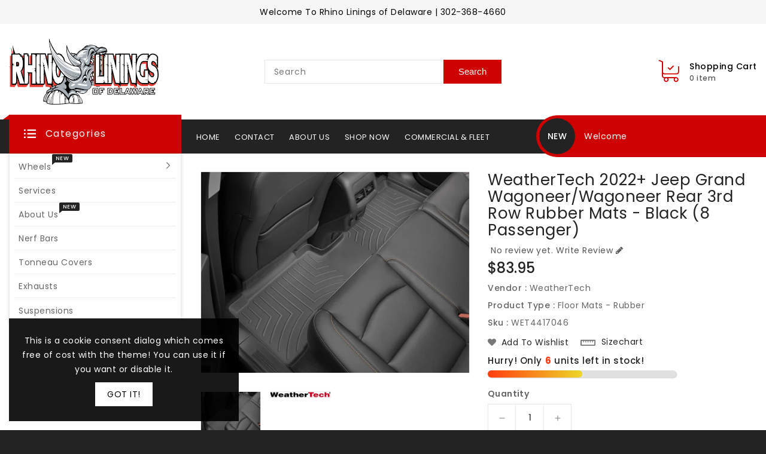

--- FILE ---
content_type: text/html; charset=utf-8
request_url: https://rhinoliningsde.com/products/weathertech-2022-jeep-grand-wagoneer-wagoneer-rear-3rd-row-rubber-mats-black-8-passenger
body_size: 30375
content:
<!doctype html>
<html class="no-js" lang="en" currency="$">
  <head>
    <meta charset="utf-8">
    <meta http-equiv="X-UA-Compatible" content="IE=edge">
    <meta name="viewport" content="width=device-width,initial-scale=1">
    <meta name="theme-color" content="">
    <link rel="canonical" href="https://rhinoliningsde.com/products/weathertech-2022-jeep-grand-wagoneer-wagoneer-rear-3rd-row-rubber-mats-black-8-passenger">
    <link rel="preconnect" href="https://cdn.shopify.com" crossorigin><link rel="preconnect" href="https://fonts.shopifycdn.com" crossorigin><title>
      WeatherTech 2022+ Jeep Grand Wagoneer/Wagoneer Rear 3rd Row Rubber Mat
 &ndash; Rhino Linings of Delaware</title>

    
      <meta name="description" content="The WeatherTech FloorLiner DigitalFit accurately and completely lines the interior carpet giving absolute interior protection. Digital laser measurements of interior surfaces offer a consistently perfect fit. A patent pending HighDensity TriExtruded (HDTE) material allows for a rigid core for strength while offering su">
    

    

<meta property="og:site_name" content="Rhino Linings of Delaware">
<meta property="og:url" content="https://rhinoliningsde.com/products/weathertech-2022-jeep-grand-wagoneer-wagoneer-rear-3rd-row-rubber-mats-black-8-passenger">
<meta property="og:title" content="WeatherTech 2022+ Jeep Grand Wagoneer/Wagoneer Rear 3rd Row Rubber Mat">
<meta property="og:type" content="product">
<meta property="og:description" content="The WeatherTech FloorLiner DigitalFit accurately and completely lines the interior carpet giving absolute interior protection. Digital laser measurements of interior surfaces offer a consistently perfect fit. A patent pending HighDensity TriExtruded (HDTE) material allows for a rigid core for strength while offering su"><meta property="og:image" content="http://rhinoliningsde.com/cdn/shop/files/645a5095cad24442d40387079ced76f2_0410f955-ac96-40cf-a249-ad539d6ad8bb.jpg?v=1718323624">
  <meta property="og:image:secure_url" content="https://rhinoliningsde.com/cdn/shop/files/645a5095cad24442d40387079ced76f2_0410f955-ac96-40cf-a249-ad539d6ad8bb.jpg?v=1718323624">
  <meta property="og:image:width" content="800">
  <meta property="og:image:height" content="600"><meta property="og:price:amount" content="83.95">
  <meta property="og:price:currency" content="USD"><meta name="twitter:card" content="summary_large_image">
<meta name="twitter:title" content="WeatherTech 2022+ Jeep Grand Wagoneer/Wagoneer Rear 3rd Row Rubber Mat">
<meta name="twitter:description" content="The WeatherTech FloorLiner DigitalFit accurately and completely lines the interior carpet giving absolute interior protection. Digital laser measurements of interior surfaces offer a consistently perfect fit. A patent pending HighDensity TriExtruded (HDTE) material allows for a rigid core for strength while offering su">

    
    <script>
      var theme = {
        moneyFormat: "${{amount}}",
        moneyFormatWithCurrency: "${{amount}} USD",
      }
    </script>
    
    <script src="//rhinoliningsde.com/cdn/shop/t/4/assets/includes.min.js?v=52975411520720353801675100139"></script>
    <script src="//rhinoliningsde.com/cdn/shop/t/4/assets/global.js?v=96479077846339320641675100139" defer="defer"></script>
    <script src="//rhinoliningsde.com/cdn/shop/t/4/assets/cart-notification.js?v=84791930338080947381675100139" defer="defer"></script>
    <script src="//rhinoliningsde.com/cdn/shop/t/4/assets/lazysizes.js?v=162282238643335803861675100139" defer="defer"></script>
    <script src="//rhinoliningsde.com/cdn/shop/t/4/assets/shop.js?v=63681954635224218031718824761" defer="defer"></script>
    <script>window.performance && window.performance.mark && window.performance.mark('shopify.content_for_header.start');</script><meta id="shopify-digital-wallet" name="shopify-digital-wallet" content="/51470958758/digital_wallets/dialog">
<meta name="shopify-checkout-api-token" content="9aba773383ef99090a40d64a1f0a45b9">
<meta id="in-context-paypal-metadata" data-shop-id="51470958758" data-venmo-supported="false" data-environment="production" data-locale="en_US" data-paypal-v4="true" data-currency="USD">
<link rel="alternate" type="application/json+oembed" href="https://rhinoliningsde.com/products/weathertech-2022-jeep-grand-wagoneer-wagoneer-rear-3rd-row-rubber-mats-black-8-passenger.oembed">
<script async="async" src="/checkouts/internal/preloads.js?locale=en-US"></script>
<link rel="preconnect" href="https://shop.app" crossorigin="anonymous">
<script async="async" src="https://shop.app/checkouts/internal/preloads.js?locale=en-US&shop_id=51470958758" crossorigin="anonymous"></script>
<script id="apple-pay-shop-capabilities" type="application/json">{"shopId":51470958758,"countryCode":"US","currencyCode":"USD","merchantCapabilities":["supports3DS"],"merchantId":"gid:\/\/shopify\/Shop\/51470958758","merchantName":"Rhino Linings of Delaware","requiredBillingContactFields":["postalAddress","email","phone"],"requiredShippingContactFields":["postalAddress","email","phone"],"shippingType":"shipping","supportedNetworks":["visa","masterCard","amex","discover","elo","jcb"],"total":{"type":"pending","label":"Rhino Linings of Delaware","amount":"1.00"},"shopifyPaymentsEnabled":true,"supportsSubscriptions":true}</script>
<script id="shopify-features" type="application/json">{"accessToken":"9aba773383ef99090a40d64a1f0a45b9","betas":["rich-media-storefront-analytics"],"domain":"rhinoliningsde.com","predictiveSearch":true,"shopId":51470958758,"locale":"en"}</script>
<script>var Shopify = Shopify || {};
Shopify.shop = "rhino-auto-parts.myshopify.com";
Shopify.locale = "en";
Shopify.currency = {"active":"USD","rate":"1.0"};
Shopify.country = "US";
Shopify.theme = {"name":"Upload me dreamauto","id":142872051986,"schema_name":"Dawn","schema_version":"2.5.0","theme_store_id":null,"role":"main"};
Shopify.theme.handle = "null";
Shopify.theme.style = {"id":null,"handle":null};
Shopify.cdnHost = "rhinoliningsde.com/cdn";
Shopify.routes = Shopify.routes || {};
Shopify.routes.root = "/";</script>
<script type="module">!function(o){(o.Shopify=o.Shopify||{}).modules=!0}(window);</script>
<script>!function(o){function n(){var o=[];function n(){o.push(Array.prototype.slice.apply(arguments))}return n.q=o,n}var t=o.Shopify=o.Shopify||{};t.loadFeatures=n(),t.autoloadFeatures=n()}(window);</script>
<script>
  window.ShopifyPay = window.ShopifyPay || {};
  window.ShopifyPay.apiHost = "shop.app\/pay";
  window.ShopifyPay.redirectState = null;
</script>
<script id="shop-js-analytics" type="application/json">{"pageType":"product"}</script>
<script defer="defer" async type="module" src="//rhinoliningsde.com/cdn/shopifycloud/shop-js/modules/v2/client.init-shop-cart-sync_BT-GjEfc.en.esm.js"></script>
<script defer="defer" async type="module" src="//rhinoliningsde.com/cdn/shopifycloud/shop-js/modules/v2/chunk.common_D58fp_Oc.esm.js"></script>
<script defer="defer" async type="module" src="//rhinoliningsde.com/cdn/shopifycloud/shop-js/modules/v2/chunk.modal_xMitdFEc.esm.js"></script>
<script type="module">
  await import("//rhinoliningsde.com/cdn/shopifycloud/shop-js/modules/v2/client.init-shop-cart-sync_BT-GjEfc.en.esm.js");
await import("//rhinoliningsde.com/cdn/shopifycloud/shop-js/modules/v2/chunk.common_D58fp_Oc.esm.js");
await import("//rhinoliningsde.com/cdn/shopifycloud/shop-js/modules/v2/chunk.modal_xMitdFEc.esm.js");

  window.Shopify.SignInWithShop?.initShopCartSync?.({"fedCMEnabled":true,"windoidEnabled":true});

</script>
<script defer="defer" async type="module" src="//rhinoliningsde.com/cdn/shopifycloud/shop-js/modules/v2/client.payment-terms_Ci9AEqFq.en.esm.js"></script>
<script defer="defer" async type="module" src="//rhinoliningsde.com/cdn/shopifycloud/shop-js/modules/v2/chunk.common_D58fp_Oc.esm.js"></script>
<script defer="defer" async type="module" src="//rhinoliningsde.com/cdn/shopifycloud/shop-js/modules/v2/chunk.modal_xMitdFEc.esm.js"></script>
<script type="module">
  await import("//rhinoliningsde.com/cdn/shopifycloud/shop-js/modules/v2/client.payment-terms_Ci9AEqFq.en.esm.js");
await import("//rhinoliningsde.com/cdn/shopifycloud/shop-js/modules/v2/chunk.common_D58fp_Oc.esm.js");
await import("//rhinoliningsde.com/cdn/shopifycloud/shop-js/modules/v2/chunk.modal_xMitdFEc.esm.js");

  
</script>
<script>
  window.Shopify = window.Shopify || {};
  if (!window.Shopify.featureAssets) window.Shopify.featureAssets = {};
  window.Shopify.featureAssets['shop-js'] = {"shop-cart-sync":["modules/v2/client.shop-cart-sync_DZOKe7Ll.en.esm.js","modules/v2/chunk.common_D58fp_Oc.esm.js","modules/v2/chunk.modal_xMitdFEc.esm.js"],"init-fed-cm":["modules/v2/client.init-fed-cm_B6oLuCjv.en.esm.js","modules/v2/chunk.common_D58fp_Oc.esm.js","modules/v2/chunk.modal_xMitdFEc.esm.js"],"shop-cash-offers":["modules/v2/client.shop-cash-offers_D2sdYoxE.en.esm.js","modules/v2/chunk.common_D58fp_Oc.esm.js","modules/v2/chunk.modal_xMitdFEc.esm.js"],"shop-login-button":["modules/v2/client.shop-login-button_QeVjl5Y3.en.esm.js","modules/v2/chunk.common_D58fp_Oc.esm.js","modules/v2/chunk.modal_xMitdFEc.esm.js"],"pay-button":["modules/v2/client.pay-button_DXTOsIq6.en.esm.js","modules/v2/chunk.common_D58fp_Oc.esm.js","modules/v2/chunk.modal_xMitdFEc.esm.js"],"shop-button":["modules/v2/client.shop-button_DQZHx9pm.en.esm.js","modules/v2/chunk.common_D58fp_Oc.esm.js","modules/v2/chunk.modal_xMitdFEc.esm.js"],"avatar":["modules/v2/client.avatar_BTnouDA3.en.esm.js"],"init-windoid":["modules/v2/client.init-windoid_CR1B-cfM.en.esm.js","modules/v2/chunk.common_D58fp_Oc.esm.js","modules/v2/chunk.modal_xMitdFEc.esm.js"],"init-shop-for-new-customer-accounts":["modules/v2/client.init-shop-for-new-customer-accounts_C_vY_xzh.en.esm.js","modules/v2/client.shop-login-button_QeVjl5Y3.en.esm.js","modules/v2/chunk.common_D58fp_Oc.esm.js","modules/v2/chunk.modal_xMitdFEc.esm.js"],"init-shop-email-lookup-coordinator":["modules/v2/client.init-shop-email-lookup-coordinator_BI7n9ZSv.en.esm.js","modules/v2/chunk.common_D58fp_Oc.esm.js","modules/v2/chunk.modal_xMitdFEc.esm.js"],"init-shop-cart-sync":["modules/v2/client.init-shop-cart-sync_BT-GjEfc.en.esm.js","modules/v2/chunk.common_D58fp_Oc.esm.js","modules/v2/chunk.modal_xMitdFEc.esm.js"],"shop-toast-manager":["modules/v2/client.shop-toast-manager_DiYdP3xc.en.esm.js","modules/v2/chunk.common_D58fp_Oc.esm.js","modules/v2/chunk.modal_xMitdFEc.esm.js"],"init-customer-accounts":["modules/v2/client.init-customer-accounts_D9ZNqS-Q.en.esm.js","modules/v2/client.shop-login-button_QeVjl5Y3.en.esm.js","modules/v2/chunk.common_D58fp_Oc.esm.js","modules/v2/chunk.modal_xMitdFEc.esm.js"],"init-customer-accounts-sign-up":["modules/v2/client.init-customer-accounts-sign-up_iGw4briv.en.esm.js","modules/v2/client.shop-login-button_QeVjl5Y3.en.esm.js","modules/v2/chunk.common_D58fp_Oc.esm.js","modules/v2/chunk.modal_xMitdFEc.esm.js"],"shop-follow-button":["modules/v2/client.shop-follow-button_CqMgW2wH.en.esm.js","modules/v2/chunk.common_D58fp_Oc.esm.js","modules/v2/chunk.modal_xMitdFEc.esm.js"],"checkout-modal":["modules/v2/client.checkout-modal_xHeaAweL.en.esm.js","modules/v2/chunk.common_D58fp_Oc.esm.js","modules/v2/chunk.modal_xMitdFEc.esm.js"],"shop-login":["modules/v2/client.shop-login_D91U-Q7h.en.esm.js","modules/v2/chunk.common_D58fp_Oc.esm.js","modules/v2/chunk.modal_xMitdFEc.esm.js"],"lead-capture":["modules/v2/client.lead-capture_BJmE1dJe.en.esm.js","modules/v2/chunk.common_D58fp_Oc.esm.js","modules/v2/chunk.modal_xMitdFEc.esm.js"],"payment-terms":["modules/v2/client.payment-terms_Ci9AEqFq.en.esm.js","modules/v2/chunk.common_D58fp_Oc.esm.js","modules/v2/chunk.modal_xMitdFEc.esm.js"]};
</script>
<script id="__st">var __st={"a":51470958758,"offset":-18000,"reqid":"f0b44ce6-51e3-4283-bcd3-79df4418f3ce-1769196878","pageurl":"rhinoliningsde.com\/products\/weathertech-2022-jeep-grand-wagoneer-wagoneer-rear-3rd-row-rubber-mats-black-8-passenger","u":"06c5db43e51d","p":"product","rtyp":"product","rid":9586945458450};</script>
<script>window.ShopifyPaypalV4VisibilityTracking = true;</script>
<script id="captcha-bootstrap">!function(){'use strict';const t='contact',e='account',n='new_comment',o=[[t,t],['blogs',n],['comments',n],[t,'customer']],c=[[e,'customer_login'],[e,'guest_login'],[e,'recover_customer_password'],[e,'create_customer']],r=t=>t.map((([t,e])=>`form[action*='/${t}']:not([data-nocaptcha='true']) input[name='form_type'][value='${e}']`)).join(','),a=t=>()=>t?[...document.querySelectorAll(t)].map((t=>t.form)):[];function s(){const t=[...o],e=r(t);return a(e)}const i='password',u='form_key',d=['recaptcha-v3-token','g-recaptcha-response','h-captcha-response',i],f=()=>{try{return window.sessionStorage}catch{return}},m='__shopify_v',_=t=>t.elements[u];function p(t,e,n=!1){try{const o=window.sessionStorage,c=JSON.parse(o.getItem(e)),{data:r}=function(t){const{data:e,action:n}=t;return t[m]||n?{data:e,action:n}:{data:t,action:n}}(c);for(const[e,n]of Object.entries(r))t.elements[e]&&(t.elements[e].value=n);n&&o.removeItem(e)}catch(o){console.error('form repopulation failed',{error:o})}}const l='form_type',E='cptcha';function T(t){t.dataset[E]=!0}const w=window,h=w.document,L='Shopify',v='ce_forms',y='captcha';let A=!1;((t,e)=>{const n=(g='f06e6c50-85a8-45c8-87d0-21a2b65856fe',I='https://cdn.shopify.com/shopifycloud/storefront-forms-hcaptcha/ce_storefront_forms_captcha_hcaptcha.v1.5.2.iife.js',D={infoText:'Protected by hCaptcha',privacyText:'Privacy',termsText:'Terms'},(t,e,n)=>{const o=w[L][v],c=o.bindForm;if(c)return c(t,g,e,D).then(n);var r;o.q.push([[t,g,e,D],n]),r=I,A||(h.body.append(Object.assign(h.createElement('script'),{id:'captcha-provider',async:!0,src:r})),A=!0)});var g,I,D;w[L]=w[L]||{},w[L][v]=w[L][v]||{},w[L][v].q=[],w[L][y]=w[L][y]||{},w[L][y].protect=function(t,e){n(t,void 0,e),T(t)},Object.freeze(w[L][y]),function(t,e,n,w,h,L){const[v,y,A,g]=function(t,e,n){const i=e?o:[],u=t?c:[],d=[...i,...u],f=r(d),m=r(i),_=r(d.filter((([t,e])=>n.includes(e))));return[a(f),a(m),a(_),s()]}(w,h,L),I=t=>{const e=t.target;return e instanceof HTMLFormElement?e:e&&e.form},D=t=>v().includes(t);t.addEventListener('submit',(t=>{const e=I(t);if(!e)return;const n=D(e)&&!e.dataset.hcaptchaBound&&!e.dataset.recaptchaBound,o=_(e),c=g().includes(e)&&(!o||!o.value);(n||c)&&t.preventDefault(),c&&!n&&(function(t){try{if(!f())return;!function(t){const e=f();if(!e)return;const n=_(t);if(!n)return;const o=n.value;o&&e.removeItem(o)}(t);const e=Array.from(Array(32),(()=>Math.random().toString(36)[2])).join('');!function(t,e){_(t)||t.append(Object.assign(document.createElement('input'),{type:'hidden',name:u})),t.elements[u].value=e}(t,e),function(t,e){const n=f();if(!n)return;const o=[...t.querySelectorAll(`input[type='${i}']`)].map((({name:t})=>t)),c=[...d,...o],r={};for(const[a,s]of new FormData(t).entries())c.includes(a)||(r[a]=s);n.setItem(e,JSON.stringify({[m]:1,action:t.action,data:r}))}(t,e)}catch(e){console.error('failed to persist form',e)}}(e),e.submit())}));const S=(t,e)=>{t&&!t.dataset[E]&&(n(t,e.some((e=>e===t))),T(t))};for(const o of['focusin','change'])t.addEventListener(o,(t=>{const e=I(t);D(e)&&S(e,y())}));const B=e.get('form_key'),M=e.get(l),P=B&&M;t.addEventListener('DOMContentLoaded',(()=>{const t=y();if(P)for(const e of t)e.elements[l].value===M&&p(e,B);[...new Set([...A(),...v().filter((t=>'true'===t.dataset.shopifyCaptcha))])].forEach((e=>S(e,t)))}))}(h,new URLSearchParams(w.location.search),n,t,e,['guest_login'])})(!0,!0)}();</script>
<script integrity="sha256-4kQ18oKyAcykRKYeNunJcIwy7WH5gtpwJnB7kiuLZ1E=" data-source-attribution="shopify.loadfeatures" defer="defer" src="//rhinoliningsde.com/cdn/shopifycloud/storefront/assets/storefront/load_feature-a0a9edcb.js" crossorigin="anonymous"></script>
<script crossorigin="anonymous" defer="defer" src="//rhinoliningsde.com/cdn/shopifycloud/storefront/assets/shopify_pay/storefront-65b4c6d7.js?v=20250812"></script>
<script data-source-attribution="shopify.dynamic_checkout.dynamic.init">var Shopify=Shopify||{};Shopify.PaymentButton=Shopify.PaymentButton||{isStorefrontPortableWallets:!0,init:function(){window.Shopify.PaymentButton.init=function(){};var t=document.createElement("script");t.src="https://rhinoliningsde.com/cdn/shopifycloud/portable-wallets/latest/portable-wallets.en.js",t.type="module",document.head.appendChild(t)}};
</script>
<script data-source-attribution="shopify.dynamic_checkout.buyer_consent">
  function portableWalletsHideBuyerConsent(e){var t=document.getElementById("shopify-buyer-consent"),n=document.getElementById("shopify-subscription-policy-button");t&&n&&(t.classList.add("hidden"),t.setAttribute("aria-hidden","true"),n.removeEventListener("click",e))}function portableWalletsShowBuyerConsent(e){var t=document.getElementById("shopify-buyer-consent"),n=document.getElementById("shopify-subscription-policy-button");t&&n&&(t.classList.remove("hidden"),t.removeAttribute("aria-hidden"),n.addEventListener("click",e))}window.Shopify?.PaymentButton&&(window.Shopify.PaymentButton.hideBuyerConsent=portableWalletsHideBuyerConsent,window.Shopify.PaymentButton.showBuyerConsent=portableWalletsShowBuyerConsent);
</script>
<script>
  function portableWalletsCleanup(e){e&&e.src&&console.error("Failed to load portable wallets script "+e.src);var t=document.querySelectorAll("shopify-accelerated-checkout .shopify-payment-button__skeleton, shopify-accelerated-checkout-cart .wallet-cart-button__skeleton"),e=document.getElementById("shopify-buyer-consent");for(let e=0;e<t.length;e++)t[e].remove();e&&e.remove()}function portableWalletsNotLoadedAsModule(e){e instanceof ErrorEvent&&"string"==typeof e.message&&e.message.includes("import.meta")&&"string"==typeof e.filename&&e.filename.includes("portable-wallets")&&(window.removeEventListener("error",portableWalletsNotLoadedAsModule),window.Shopify.PaymentButton.failedToLoad=e,"loading"===document.readyState?document.addEventListener("DOMContentLoaded",window.Shopify.PaymentButton.init):window.Shopify.PaymentButton.init())}window.addEventListener("error",portableWalletsNotLoadedAsModule);
</script>

<script type="module" src="https://rhinoliningsde.com/cdn/shopifycloud/portable-wallets/latest/portable-wallets.en.js" onError="portableWalletsCleanup(this)" crossorigin="anonymous"></script>
<script nomodule>
  document.addEventListener("DOMContentLoaded", portableWalletsCleanup);
</script>

<link id="shopify-accelerated-checkout-styles" rel="stylesheet" media="screen" href="https://rhinoliningsde.com/cdn/shopifycloud/portable-wallets/latest/accelerated-checkout-backwards-compat.css" crossorigin="anonymous">
<style id="shopify-accelerated-checkout-cart">
        #shopify-buyer-consent {
  margin-top: 1em;
  display: inline-block;
  width: 100%;
}

#shopify-buyer-consent.hidden {
  display: none;
}

#shopify-subscription-policy-button {
  background: none;
  border: none;
  padding: 0;
  text-decoration: underline;
  font-size: inherit;
  cursor: pointer;
}

#shopify-subscription-policy-button::before {
  box-shadow: none;
}

      </style>
<script id="sections-script" data-sections="main-product,product-recommendations" defer="defer" src="//rhinoliningsde.com/cdn/shop/t/4/compiled_assets/scripts.js?v=1461"></script>
<script>window.performance && window.performance.mark && window.performance.mark('shopify.content_for_header.end');</script>

    <style data-shopify>
      @font-face {
  font-family: Poppins;
  font-weight: 400;
  font-style: normal;
  font-display: swap;
  src: url("//rhinoliningsde.com/cdn/fonts/poppins/poppins_n4.0ba78fa5af9b0e1a374041b3ceaadf0a43b41362.woff2") format("woff2"),
       url("//rhinoliningsde.com/cdn/fonts/poppins/poppins_n4.214741a72ff2596839fc9760ee7a770386cf16ca.woff") format("woff");
}

      @font-face {
  font-family: Poppins;
  font-weight: 700;
  font-style: normal;
  font-display: swap;
  src: url("//rhinoliningsde.com/cdn/fonts/poppins/poppins_n7.56758dcf284489feb014a026f3727f2f20a54626.woff2") format("woff2"),
       url("//rhinoliningsde.com/cdn/fonts/poppins/poppins_n7.f34f55d9b3d3205d2cd6f64955ff4b36f0cfd8da.woff") format("woff");
}

      @font-face {
  font-family: Poppins;
  font-weight: 600;
  font-style: normal;
  font-display: swap;
  src: url("//rhinoliningsde.com/cdn/fonts/poppins/poppins_n6.aa29d4918bc243723d56b59572e18228ed0786f6.woff2") format("woff2"),
       url("//rhinoliningsde.com/cdn/fonts/poppins/poppins_n6.5f815d845fe073750885d5b7e619ee00e8111208.woff") format("woff");
}

      @font-face {
  font-family: Poppins;
  font-weight: 500;
  font-style: normal;
  font-display: swap;
  src: url("//rhinoliningsde.com/cdn/fonts/poppins/poppins_n5.ad5b4b72b59a00358afc706450c864c3c8323842.woff2") format("woff2"),
       url("//rhinoliningsde.com/cdn/fonts/poppins/poppins_n5.33757fdf985af2d24b32fcd84c9a09224d4b2c39.woff") format("woff");
}

      @font-face {
  font-family: Poppins;
  font-weight: 300;
  font-style: normal;
  font-display: swap;
  src: url("//rhinoliningsde.com/cdn/fonts/poppins/poppins_n3.05f58335c3209cce17da4f1f1ab324ebe2982441.woff2") format("woff2"),
       url("//rhinoliningsde.com/cdn/fonts/poppins/poppins_n3.6971368e1f131d2c8ff8e3a44a36b577fdda3ff5.woff") format("woff");
}

      @font-face {
  font-family: Poppins;
  font-weight: 400;
  font-style: italic;
  font-display: swap;
  src: url("//rhinoliningsde.com/cdn/fonts/poppins/poppins_i4.846ad1e22474f856bd6b81ba4585a60799a9f5d2.woff2") format("woff2"),
       url("//rhinoliningsde.com/cdn/fonts/poppins/poppins_i4.56b43284e8b52fc64c1fd271f289a39e8477e9ec.woff") format("woff");
}

      @font-face {
  font-family: Poppins;
  font-weight: 700;
  font-style: italic;
  font-display: swap;
  src: url("//rhinoliningsde.com/cdn/fonts/poppins/poppins_i7.42fd71da11e9d101e1e6c7932199f925f9eea42d.woff2") format("woff2"),
       url("//rhinoliningsde.com/cdn/fonts/poppins/poppins_i7.ec8499dbd7616004e21155106d13837fff4cf556.woff") format("woff");
}


      :root {
        --font-body-family: Poppins, sans-serif;
        --font-body-style: normal;
        --font-body-weight: 400;
        --font-weight-body--bold: 400;
      }

      *,
      *::before,
      *::after {
        box-sizing: inherit;
      }

      html {
        box-sizing: border-box;
        font-size: 62.5%;
        height: 100%;
      }

      body {
        display: grid;
        grid-template-rows: auto auto 1fr auto;
        grid-template-columns: 100%;
        min-height: 100%;
        margin: 0;
        font-size: 14px;
        letter-spacing: 0.06rem;
        line-height: 1.8;
        font-family: var(--font-body-family);
        font-style: var(--font-body-style);
        font-weight: var(--font-body-weight);
      }

    </style>
    <style data-shopify>
  :root {
    --brand-secondary: #232323;
	--brand-third: #cf0202;
    --brand-modify-secondary: rgba(35, 35, 35, 0.3);
    --button-bg-color: #cf0202;
    --button-text-color: #ffffff;
    --button-bg-hover-color: #232323;
    --button-text-hover-color: #ffffff;
    --button-text-hover-modify-color: rgba(255, 255, 255, 0.4);
    --product-btn-bg-color: #cf0202;
    --product-icon-color: #ffffff;
    --product-btn-bg-hover-color:  #232323;
    --product-icon-hover-color: #ffffff;
    --navbar-background-color: #f6f6f6;
    --navbar-text-modify-color: rgba(0, 0, 0, 0.1);
    --navbar-text-color: #000000;
    --menu-bg-color:#232323;
    --menu-text-color:#FFFFFF;
    --nav-bg-color: #F6F6F6;
	--nav-text-color: #666666;
	--nav-bg-hover-color: #cf0202;
	--nav-text-hover-color: #ffffff;
	--sale-bg-color:#7fbc1e;
    --sale-text-color:#ffffff;
	--soldout-bg-color:#c92c2c;
    --soldout-text-color:#ffffff;
    --footer-top-bg-color1: #cf0202;
	--footer-top-bg-color2: #232323;
	--footer-top-text-color: #ffffff;
	--footer-heading-color: #232323;
	--footer-text-color: #787878;
	--footer-text-opacity-color: rgba(120, 120, 120, 0.06);
	--footer-text-hover-color: #cf0202;
	--footer-address-bg-color: #f6f6f6;
	--footer-address-icon-color: #cf0202;
    --password-color: #f5f5f5;
	--password-textcolor: #000000;
    --font-body-family: Poppins;
  }
</style>
    <link href="https://cdnjs.cloudflare.com/ajax/libs/font-awesome/4.7.0/css/font-awesome.min.css" rel="stylesheet" type="text/css" media="all" />
    <link href="//rhinoliningsde.com/cdn/shop/t/4/assets/includes.min.css?v=76577207104680680741675100139" rel="stylesheet" type="text/css" media="all" />
    <link href="//rhinoliningsde.com/cdn/shop/t/4/assets/base.css?v=104371387631867436051705339079" rel="stylesheet" type="text/css" media="all" />
    <link href="//rhinoliningsde.com/cdn/shop/t/4/assets/theme.css?v=169599879942099167061675100161" rel="stylesheet" type="text/css" media="all" />
     
<link rel="preload" as="font" href="//rhinoliningsde.com/cdn/fonts/poppins/poppins_n4.0ba78fa5af9b0e1a374041b3ceaadf0a43b41362.woff2" type="font/woff2" crossorigin><script>document.documentElement.className = document.documentElement.className.replace('no-js', 'js');</script>
  <link href="https://monorail-edge.shopifysvc.com" rel="dns-prefetch">
<script>(function(){if ("sendBeacon" in navigator && "performance" in window) {try {var session_token_from_headers = performance.getEntriesByType('navigation')[0].serverTiming.find(x => x.name == '_s').description;} catch {var session_token_from_headers = undefined;}var session_cookie_matches = document.cookie.match(/_shopify_s=([^;]*)/);var session_token_from_cookie = session_cookie_matches && session_cookie_matches.length === 2 ? session_cookie_matches[1] : "";var session_token = session_token_from_headers || session_token_from_cookie || "";function handle_abandonment_event(e) {var entries = performance.getEntries().filter(function(entry) {return /monorail-edge.shopifysvc.com/.test(entry.name);});if (!window.abandonment_tracked && entries.length === 0) {window.abandonment_tracked = true;var currentMs = Date.now();var navigation_start = performance.timing.navigationStart;var payload = {shop_id: 51470958758,url: window.location.href,navigation_start,duration: currentMs - navigation_start,session_token,page_type: "product"};window.navigator.sendBeacon("https://monorail-edge.shopifysvc.com/v1/produce", JSON.stringify({schema_id: "online_store_buyer_site_abandonment/1.1",payload: payload,metadata: {event_created_at_ms: currentMs,event_sent_at_ms: currentMs}}));}}window.addEventListener('pagehide', handle_abandonment_event);}}());</script>
<script id="web-pixels-manager-setup">(function e(e,d,r,n,o){if(void 0===o&&(o={}),!Boolean(null===(a=null===(i=window.Shopify)||void 0===i?void 0:i.analytics)||void 0===a?void 0:a.replayQueue)){var i,a;window.Shopify=window.Shopify||{};var t=window.Shopify;t.analytics=t.analytics||{};var s=t.analytics;s.replayQueue=[],s.publish=function(e,d,r){return s.replayQueue.push([e,d,r]),!0};try{self.performance.mark("wpm:start")}catch(e){}var l=function(){var e={modern:/Edge?\/(1{2}[4-9]|1[2-9]\d|[2-9]\d{2}|\d{4,})\.\d+(\.\d+|)|Firefox\/(1{2}[4-9]|1[2-9]\d|[2-9]\d{2}|\d{4,})\.\d+(\.\d+|)|Chrom(ium|e)\/(9{2}|\d{3,})\.\d+(\.\d+|)|(Maci|X1{2}).+ Version\/(15\.\d+|(1[6-9]|[2-9]\d|\d{3,})\.\d+)([,.]\d+|)( \(\w+\)|)( Mobile\/\w+|) Safari\/|Chrome.+OPR\/(9{2}|\d{3,})\.\d+\.\d+|(CPU[ +]OS|iPhone[ +]OS|CPU[ +]iPhone|CPU IPhone OS|CPU iPad OS)[ +]+(15[._]\d+|(1[6-9]|[2-9]\d|\d{3,})[._]\d+)([._]\d+|)|Android:?[ /-](13[3-9]|1[4-9]\d|[2-9]\d{2}|\d{4,})(\.\d+|)(\.\d+|)|Android.+Firefox\/(13[5-9]|1[4-9]\d|[2-9]\d{2}|\d{4,})\.\d+(\.\d+|)|Android.+Chrom(ium|e)\/(13[3-9]|1[4-9]\d|[2-9]\d{2}|\d{4,})\.\d+(\.\d+|)|SamsungBrowser\/([2-9]\d|\d{3,})\.\d+/,legacy:/Edge?\/(1[6-9]|[2-9]\d|\d{3,})\.\d+(\.\d+|)|Firefox\/(5[4-9]|[6-9]\d|\d{3,})\.\d+(\.\d+|)|Chrom(ium|e)\/(5[1-9]|[6-9]\d|\d{3,})\.\d+(\.\d+|)([\d.]+$|.*Safari\/(?![\d.]+ Edge\/[\d.]+$))|(Maci|X1{2}).+ Version\/(10\.\d+|(1[1-9]|[2-9]\d|\d{3,})\.\d+)([,.]\d+|)( \(\w+\)|)( Mobile\/\w+|) Safari\/|Chrome.+OPR\/(3[89]|[4-9]\d|\d{3,})\.\d+\.\d+|(CPU[ +]OS|iPhone[ +]OS|CPU[ +]iPhone|CPU IPhone OS|CPU iPad OS)[ +]+(10[._]\d+|(1[1-9]|[2-9]\d|\d{3,})[._]\d+)([._]\d+|)|Android:?[ /-](13[3-9]|1[4-9]\d|[2-9]\d{2}|\d{4,})(\.\d+|)(\.\d+|)|Mobile Safari.+OPR\/([89]\d|\d{3,})\.\d+\.\d+|Android.+Firefox\/(13[5-9]|1[4-9]\d|[2-9]\d{2}|\d{4,})\.\d+(\.\d+|)|Android.+Chrom(ium|e)\/(13[3-9]|1[4-9]\d|[2-9]\d{2}|\d{4,})\.\d+(\.\d+|)|Android.+(UC? ?Browser|UCWEB|U3)[ /]?(15\.([5-9]|\d{2,})|(1[6-9]|[2-9]\d|\d{3,})\.\d+)\.\d+|SamsungBrowser\/(5\.\d+|([6-9]|\d{2,})\.\d+)|Android.+MQ{2}Browser\/(14(\.(9|\d{2,})|)|(1[5-9]|[2-9]\d|\d{3,})(\.\d+|))(\.\d+|)|K[Aa][Ii]OS\/(3\.\d+|([4-9]|\d{2,})\.\d+)(\.\d+|)/},d=e.modern,r=e.legacy,n=navigator.userAgent;return n.match(d)?"modern":n.match(r)?"legacy":"unknown"}(),u="modern"===l?"modern":"legacy",c=(null!=n?n:{modern:"",legacy:""})[u],f=function(e){return[e.baseUrl,"/wpm","/b",e.hashVersion,"modern"===e.buildTarget?"m":"l",".js"].join("")}({baseUrl:d,hashVersion:r,buildTarget:u}),m=function(e){var d=e.version,r=e.bundleTarget,n=e.surface,o=e.pageUrl,i=e.monorailEndpoint;return{emit:function(e){var a=e.status,t=e.errorMsg,s=(new Date).getTime(),l=JSON.stringify({metadata:{event_sent_at_ms:s},events:[{schema_id:"web_pixels_manager_load/3.1",payload:{version:d,bundle_target:r,page_url:o,status:a,surface:n,error_msg:t},metadata:{event_created_at_ms:s}}]});if(!i)return console&&console.warn&&console.warn("[Web Pixels Manager] No Monorail endpoint provided, skipping logging."),!1;try{return self.navigator.sendBeacon.bind(self.navigator)(i,l)}catch(e){}var u=new XMLHttpRequest;try{return u.open("POST",i,!0),u.setRequestHeader("Content-Type","text/plain"),u.send(l),!0}catch(e){return console&&console.warn&&console.warn("[Web Pixels Manager] Got an unhandled error while logging to Monorail."),!1}}}}({version:r,bundleTarget:l,surface:e.surface,pageUrl:self.location.href,monorailEndpoint:e.monorailEndpoint});try{o.browserTarget=l,function(e){var d=e.src,r=e.async,n=void 0===r||r,o=e.onload,i=e.onerror,a=e.sri,t=e.scriptDataAttributes,s=void 0===t?{}:t,l=document.createElement("script"),u=document.querySelector("head"),c=document.querySelector("body");if(l.async=n,l.src=d,a&&(l.integrity=a,l.crossOrigin="anonymous"),s)for(var f in s)if(Object.prototype.hasOwnProperty.call(s,f))try{l.dataset[f]=s[f]}catch(e){}if(o&&l.addEventListener("load",o),i&&l.addEventListener("error",i),u)u.appendChild(l);else{if(!c)throw new Error("Did not find a head or body element to append the script");c.appendChild(l)}}({src:f,async:!0,onload:function(){if(!function(){var e,d;return Boolean(null===(d=null===(e=window.Shopify)||void 0===e?void 0:e.analytics)||void 0===d?void 0:d.initialized)}()){var d=window.webPixelsManager.init(e)||void 0;if(d){var r=window.Shopify.analytics;r.replayQueue.forEach((function(e){var r=e[0],n=e[1],o=e[2];d.publishCustomEvent(r,n,o)})),r.replayQueue=[],r.publish=d.publishCustomEvent,r.visitor=d.visitor,r.initialized=!0}}},onerror:function(){return m.emit({status:"failed",errorMsg:"".concat(f," has failed to load")})},sri:function(e){var d=/^sha384-[A-Za-z0-9+/=]+$/;return"string"==typeof e&&d.test(e)}(c)?c:"",scriptDataAttributes:o}),m.emit({status:"loading"})}catch(e){m.emit({status:"failed",errorMsg:(null==e?void 0:e.message)||"Unknown error"})}}})({shopId: 51470958758,storefrontBaseUrl: "https://rhinoliningsde.com",extensionsBaseUrl: "https://extensions.shopifycdn.com/cdn/shopifycloud/web-pixels-manager",monorailEndpoint: "https://monorail-edge.shopifysvc.com/unstable/produce_batch",surface: "storefront-renderer",enabledBetaFlags: ["2dca8a86"],webPixelsConfigList: [{"id":"shopify-app-pixel","configuration":"{}","eventPayloadVersion":"v1","runtimeContext":"STRICT","scriptVersion":"0450","apiClientId":"shopify-pixel","type":"APP","privacyPurposes":["ANALYTICS","MARKETING"]},{"id":"shopify-custom-pixel","eventPayloadVersion":"v1","runtimeContext":"LAX","scriptVersion":"0450","apiClientId":"shopify-pixel","type":"CUSTOM","privacyPurposes":["ANALYTICS","MARKETING"]}],isMerchantRequest: false,initData: {"shop":{"name":"Rhino Linings of Delaware","paymentSettings":{"currencyCode":"USD"},"myshopifyDomain":"rhino-auto-parts.myshopify.com","countryCode":"US","storefrontUrl":"https:\/\/rhinoliningsde.com"},"customer":null,"cart":null,"checkout":null,"productVariants":[{"price":{"amount":83.95,"currencyCode":"USD"},"product":{"title":"WeatherTech 2022+ Jeep Grand Wagoneer\/Wagoneer Rear 3rd Row Rubber Mats - Black (8 Passenger)","vendor":"WeatherTech","id":"9586945458450","untranslatedTitle":"WeatherTech 2022+ Jeep Grand Wagoneer\/Wagoneer Rear 3rd Row Rubber Mats - Black (8 Passenger)","url":"\/products\/weathertech-2022-jeep-grand-wagoneer-wagoneer-rear-3rd-row-rubber-mats-black-8-passenger","type":"Floor Mats - Rubber"},"id":"49552143024402","image":{"src":"\/\/rhinoliningsde.com\/cdn\/shop\/files\/645a5095cad24442d40387079ced76f2_0410f955-ac96-40cf-a249-ad539d6ad8bb.jpg?v=1718323624"},"sku":"WET4417046","title":"Default Title","untranslatedTitle":"Default Title"}],"purchasingCompany":null},},"https://rhinoliningsde.com/cdn","fcfee988w5aeb613cpc8e4bc33m6693e112",{"modern":"","legacy":""},{"shopId":"51470958758","storefrontBaseUrl":"https:\/\/rhinoliningsde.com","extensionBaseUrl":"https:\/\/extensions.shopifycdn.com\/cdn\/shopifycloud\/web-pixels-manager","surface":"storefront-renderer","enabledBetaFlags":"[\"2dca8a86\"]","isMerchantRequest":"false","hashVersion":"fcfee988w5aeb613cpc8e4bc33m6693e112","publish":"custom","events":"[[\"page_viewed\",{}],[\"product_viewed\",{\"productVariant\":{\"price\":{\"amount\":83.95,\"currencyCode\":\"USD\"},\"product\":{\"title\":\"WeatherTech 2022+ Jeep Grand Wagoneer\/Wagoneer Rear 3rd Row Rubber Mats - Black (8 Passenger)\",\"vendor\":\"WeatherTech\",\"id\":\"9586945458450\",\"untranslatedTitle\":\"WeatherTech 2022+ Jeep Grand Wagoneer\/Wagoneer Rear 3rd Row Rubber Mats - Black (8 Passenger)\",\"url\":\"\/products\/weathertech-2022-jeep-grand-wagoneer-wagoneer-rear-3rd-row-rubber-mats-black-8-passenger\",\"type\":\"Floor Mats - Rubber\"},\"id\":\"49552143024402\",\"image\":{\"src\":\"\/\/rhinoliningsde.com\/cdn\/shop\/files\/645a5095cad24442d40387079ced76f2_0410f955-ac96-40cf-a249-ad539d6ad8bb.jpg?v=1718323624\"},\"sku\":\"WET4417046\",\"title\":\"Default Title\",\"untranslatedTitle\":\"Default Title\"}}]]"});</script><script>
  window.ShopifyAnalytics = window.ShopifyAnalytics || {};
  window.ShopifyAnalytics.meta = window.ShopifyAnalytics.meta || {};
  window.ShopifyAnalytics.meta.currency = 'USD';
  var meta = {"product":{"id":9586945458450,"gid":"gid:\/\/shopify\/Product\/9586945458450","vendor":"WeatherTech","type":"Floor Mats - Rubber","handle":"weathertech-2022-jeep-grand-wagoneer-wagoneer-rear-3rd-row-rubber-mats-black-8-passenger","variants":[{"id":49552143024402,"price":8395,"name":"WeatherTech 2022+ Jeep Grand Wagoneer\/Wagoneer Rear 3rd Row Rubber Mats - Black (8 Passenger)","public_title":null,"sku":"WET4417046"}],"remote":false},"page":{"pageType":"product","resourceType":"product","resourceId":9586945458450,"requestId":"f0b44ce6-51e3-4283-bcd3-79df4418f3ce-1769196878"}};
  for (var attr in meta) {
    window.ShopifyAnalytics.meta[attr] = meta[attr];
  }
</script>
<script class="analytics">
  (function () {
    var customDocumentWrite = function(content) {
      var jquery = null;

      if (window.jQuery) {
        jquery = window.jQuery;
      } else if (window.Checkout && window.Checkout.$) {
        jquery = window.Checkout.$;
      }

      if (jquery) {
        jquery('body').append(content);
      }
    };

    var hasLoggedConversion = function(token) {
      if (token) {
        return document.cookie.indexOf('loggedConversion=' + token) !== -1;
      }
      return false;
    }

    var setCookieIfConversion = function(token) {
      if (token) {
        var twoMonthsFromNow = new Date(Date.now());
        twoMonthsFromNow.setMonth(twoMonthsFromNow.getMonth() + 2);

        document.cookie = 'loggedConversion=' + token + '; expires=' + twoMonthsFromNow;
      }
    }

    var trekkie = window.ShopifyAnalytics.lib = window.trekkie = window.trekkie || [];
    if (trekkie.integrations) {
      return;
    }
    trekkie.methods = [
      'identify',
      'page',
      'ready',
      'track',
      'trackForm',
      'trackLink'
    ];
    trekkie.factory = function(method) {
      return function() {
        var args = Array.prototype.slice.call(arguments);
        args.unshift(method);
        trekkie.push(args);
        return trekkie;
      };
    };
    for (var i = 0; i < trekkie.methods.length; i++) {
      var key = trekkie.methods[i];
      trekkie[key] = trekkie.factory(key);
    }
    trekkie.load = function(config) {
      trekkie.config = config || {};
      trekkie.config.initialDocumentCookie = document.cookie;
      var first = document.getElementsByTagName('script')[0];
      var script = document.createElement('script');
      script.type = 'text/javascript';
      script.onerror = function(e) {
        var scriptFallback = document.createElement('script');
        scriptFallback.type = 'text/javascript';
        scriptFallback.onerror = function(error) {
                var Monorail = {
      produce: function produce(monorailDomain, schemaId, payload) {
        var currentMs = new Date().getTime();
        var event = {
          schema_id: schemaId,
          payload: payload,
          metadata: {
            event_created_at_ms: currentMs,
            event_sent_at_ms: currentMs
          }
        };
        return Monorail.sendRequest("https://" + monorailDomain + "/v1/produce", JSON.stringify(event));
      },
      sendRequest: function sendRequest(endpointUrl, payload) {
        // Try the sendBeacon API
        if (window && window.navigator && typeof window.navigator.sendBeacon === 'function' && typeof window.Blob === 'function' && !Monorail.isIos12()) {
          var blobData = new window.Blob([payload], {
            type: 'text/plain'
          });

          if (window.navigator.sendBeacon(endpointUrl, blobData)) {
            return true;
          } // sendBeacon was not successful

        } // XHR beacon

        var xhr = new XMLHttpRequest();

        try {
          xhr.open('POST', endpointUrl);
          xhr.setRequestHeader('Content-Type', 'text/plain');
          xhr.send(payload);
        } catch (e) {
          console.log(e);
        }

        return false;
      },
      isIos12: function isIos12() {
        return window.navigator.userAgent.lastIndexOf('iPhone; CPU iPhone OS 12_') !== -1 || window.navigator.userAgent.lastIndexOf('iPad; CPU OS 12_') !== -1;
      }
    };
    Monorail.produce('monorail-edge.shopifysvc.com',
      'trekkie_storefront_load_errors/1.1',
      {shop_id: 51470958758,
      theme_id: 142872051986,
      app_name: "storefront",
      context_url: window.location.href,
      source_url: "//rhinoliningsde.com/cdn/s/trekkie.storefront.8d95595f799fbf7e1d32231b9a28fd43b70c67d3.min.js"});

        };
        scriptFallback.async = true;
        scriptFallback.src = '//rhinoliningsde.com/cdn/s/trekkie.storefront.8d95595f799fbf7e1d32231b9a28fd43b70c67d3.min.js';
        first.parentNode.insertBefore(scriptFallback, first);
      };
      script.async = true;
      script.src = '//rhinoliningsde.com/cdn/s/trekkie.storefront.8d95595f799fbf7e1d32231b9a28fd43b70c67d3.min.js';
      first.parentNode.insertBefore(script, first);
    };
    trekkie.load(
      {"Trekkie":{"appName":"storefront","development":false,"defaultAttributes":{"shopId":51470958758,"isMerchantRequest":null,"themeId":142872051986,"themeCityHash":"16986498579173840394","contentLanguage":"en","currency":"USD","eventMetadataId":"a0b3a503-e8b0-4ae8-a8f6-b312c0c02ddc"},"isServerSideCookieWritingEnabled":true,"monorailRegion":"shop_domain","enabledBetaFlags":["65f19447"]},"Session Attribution":{},"S2S":{"facebookCapiEnabled":false,"source":"trekkie-storefront-renderer","apiClientId":580111}}
    );

    var loaded = false;
    trekkie.ready(function() {
      if (loaded) return;
      loaded = true;

      window.ShopifyAnalytics.lib = window.trekkie;

      var originalDocumentWrite = document.write;
      document.write = customDocumentWrite;
      try { window.ShopifyAnalytics.merchantGoogleAnalytics.call(this); } catch(error) {};
      document.write = originalDocumentWrite;

      window.ShopifyAnalytics.lib.page(null,{"pageType":"product","resourceType":"product","resourceId":9586945458450,"requestId":"f0b44ce6-51e3-4283-bcd3-79df4418f3ce-1769196878","shopifyEmitted":true});

      var match = window.location.pathname.match(/checkouts\/(.+)\/(thank_you|post_purchase)/)
      var token = match? match[1]: undefined;
      if (!hasLoggedConversion(token)) {
        setCookieIfConversion(token);
        window.ShopifyAnalytics.lib.track("Viewed Product",{"currency":"USD","variantId":49552143024402,"productId":9586945458450,"productGid":"gid:\/\/shopify\/Product\/9586945458450","name":"WeatherTech 2022+ Jeep Grand Wagoneer\/Wagoneer Rear 3rd Row Rubber Mats - Black (8 Passenger)","price":"83.95","sku":"WET4417046","brand":"WeatherTech","variant":null,"category":"Floor Mats - Rubber","nonInteraction":true,"remote":false},undefined,undefined,{"shopifyEmitted":true});
      window.ShopifyAnalytics.lib.track("monorail:\/\/trekkie_storefront_viewed_product\/1.1",{"currency":"USD","variantId":49552143024402,"productId":9586945458450,"productGid":"gid:\/\/shopify\/Product\/9586945458450","name":"WeatherTech 2022+ Jeep Grand Wagoneer\/Wagoneer Rear 3rd Row Rubber Mats - Black (8 Passenger)","price":"83.95","sku":"WET4417046","brand":"WeatherTech","variant":null,"category":"Floor Mats - Rubber","nonInteraction":true,"remote":false,"referer":"https:\/\/rhinoliningsde.com\/products\/weathertech-2022-jeep-grand-wagoneer-wagoneer-rear-3rd-row-rubber-mats-black-8-passenger"});
      }
    });


        var eventsListenerScript = document.createElement('script');
        eventsListenerScript.async = true;
        eventsListenerScript.src = "//rhinoliningsde.com/cdn/shopifycloud/storefront/assets/shop_events_listener-3da45d37.js";
        document.getElementsByTagName('head')[0].appendChild(eventsListenerScript);

})();</script>
<script
  defer
  src="https://rhinoliningsde.com/cdn/shopifycloud/perf-kit/shopify-perf-kit-3.0.4.min.js"
  data-application="storefront-renderer"
  data-shop-id="51470958758"
  data-render-region="gcp-us-central1"
  data-page-type="product"
  data-theme-instance-id="142872051986"
  data-theme-name="Dawn"
  data-theme-version="2.5.0"
  data-monorail-region="shop_domain"
  data-resource-timing-sampling-rate="10"
  data-shs="true"
  data-shs-beacon="true"
  data-shs-export-with-fetch="true"
  data-shs-logs-sample-rate="1"
  data-shs-beacon-endpoint="https://rhinoliningsde.com/api/collect"
></script>
</head>

  <body class="template-product "
        style="
    background-color: #232323;
    ">
    <a class="skip-to-content-link button visually-hidden" href="#MainContent">
      Skip to content
    </a>
   <div class="main-page">
    <div id="shopify-section-header" class="shopify-section"><div id="header" data-section-id="header" data-section-type="header-section">
  <header class="site-header">
     
    <div class="nav-header"> 
      <div class="page-width">
         <div class="row">
        <div class="hidden-lg-down header-block col-md-12 col-sm-12 col-xs-12 center">
          <div class='text'>Welcome To Rhino Linings of Delaware | 302-368-4660</div>
        </div>
        
        </div>
      </div>
    </div>
    
    <div class="header-top site-header-inner hidden-lg-down">
      <div class="page-width">
        <div class="row">
          
          <div id="_desktop_logo" class="header-logo-section col-md-4 col-sm-6 col-xs-6">
            
            
              <div class="h2 header__logo" itemscope itemtype="http://schema.org/Organization">
                
                
                <a href="/" itemprop="url" class="header__logo-image">
                    
                               
                  <img 
                       src="//rhinoliningsde.com/cdn/shop/files/rhino_logo_0b3efb7d-f397-457f-b3f0-455395d99a0f_large.png?v=1621859757"
                       alt="Rhino Linings of Delaware"
                       itemprop="logo" style="max-width: 100%;width: 250px;">
                </a>
                
                
              </div>
            
          </div>
          <div id="_desktop_search" class="site-header__search hidden-lg-down  col-md-4 col-sm-6 col-xs-6">
              <div class="search-title clearfix" data-href="#search-container-full" data-toggle="popover" aria-expanded="false">
  <span class="search-toggle hidden-lg-down">
      <svg aria-hidden="true" focusable="false" role="presentation" class="icon" viewBox="0 0 1200 1200">   
        <svg x="20%" y="22%">
          <path d="M606.209,578.714L448.198,423.228C489.576,378.272,515,318.817,515,253.393C514.98,113.439,399.704,0,257.493,0
               C115.282,0,0.006,113.439,0.006,253.393s115.276,253.393,257.487,253.393c61.445,0,117.801-21.253,162.068-56.586
               l158.624,156.099c7.729,7.614,20.277,7.614,28.006,0C613.938,598.686,613.938,586.328,606.209,578.714z M257.493,467.8
               c-120.326,0-217.869-95.993-217.869-214.407S137.167,38.986,257.493,38.986c120.327,0,217.869,95.993,217.869,214.407
               S377.82,467.8,257.493,467.8z"></path>
         </svg>
      </svg>



</span>
  <span class="search-toggle hidden-lg-up">
    <svg aria-hidden="true" focusable="false" role="presentation" class="icon" viewBox="0 0 1200 1200" >
       <svg x="24%" y="24%">
    <path fill-rule="evenodd" clip-rule="evenodd"  d="M606.209,578.714L448.198,423.228C489.576,378.272,515,318.817,515,253.393C514.98,113.439,399.704,0,257.493,0
         C115.282,0,0.006,113.439,0.006,253.393s115.276,253.393,257.487,253.393c61.445,0,117.801-21.253,162.068-56.586
         l158.624,156.099c7.729,7.614,20.277,7.614,28.006,0C613.938,598.686,613.938,586.328,606.209,578.714z M257.493,467.8
         c-120.326,0-217.869-95.993-217.869-214.407S137.167,38.986,257.493,38.986c120.327,0,217.869,95.993,217.869,214.407
         S377.82,467.8,257.493,467.8z"></path>
      </svg>
  </svg>



</span>
</div>
<div  id="search-container-full" class="search-info toggle-dropdown">
    <form action="/search" method="get" class="search-header search search--focus" role="search">
       <input type="hidden" name="type" value="product">
      <input class="search-header__input search__input"
        name="q"
        placeholder="Search"
        aria-label="Search">
      <button class="search-header__submit search__submit btn--link" type="submit">
        <i class="fa fa-search hidden-lg-up" aria-hidden="true"></i>
        <span class="hidden-lg-down">Search</span>
      </button>
    </form>
  </div>
            </div>
          <div class="hidden-lg-down header-right col-md-4 col-sm-6 col-xs-6">
            
            <div id="_desktop_cart" class="cart_info">
              
              <div class="cart-display" id="cart-icon-bubble" data-href="#cart-notification" data-toggle="popover" aria-expanded="false" >
                
                  <span class="cart-logo">
                    <span class="hidden-lg-down">
                      
	<svg aria-hidden="true" focusable="false" role="presentation" class="icon" viewBox="0 0 590 590">            
		    <svg x="7%" y="5%">
              <path d="M258.005,218.355c2.3,2.3,5.4,3.5,8.5,3.5s6.1-1.2,8.5-3.5l73.9-73.9c4.7-4.7,4.7-12.3,0-17s-12.3-4.7-17,0l-65.4,65.5l-26.4-26.4c-4.7-4.7-12.3-4.7-17,0s-4.7,12.3,0,17L258.005,218.355z"></path><path d="M145.005,318.355h268.9c29.7,0,53.8-24.2,53.8-53.8v-113.3c0-6.6-5.4-12-12-12s-12,5.4-12,12v113.2c0,16.5-13.4,29.8-29.8,29.8h-268.9c-16.5,0-29.8-13.4-29.8-29.8v-66.7v-74.6v-9.7v-70.2c0-0.4,0-0.9-0.1-1.3c0-0.1,0-0.2,0-0.3c0-0.3-0.1-0.6-0.1-0.8s-0.1-0.5-0.2-0.7c0-0.1-0.1-0.3-0.1-0.4c-0.1-0.3-0.2-0.5-0.3-0.8c0-0.1-0.1-0.2-0.1-0.3c-0.1-0.2-0.2-0.5-0.3-0.7c-0.1-0.1-0.1-0.3-0.2-0.4c-0.1-0.2-0.2-0.4-0.3-0.6c-0.1-0.2-0.2-0.3-0.3-0.5c-0.1-0.1-0.2-0.3-0.3-0.4c-0.1-0.2-0.3-0.4-0.4-0.5s-0.2-0.2-0.3-0.3c-0.2-0.2-0.3-0.4-0.5-0.6c-0.1-0.1-0.2-0.2-0.3-0.2c-0.2-0.2-0.4-0.4-0.6-0.5c-0.1-0.1-0.2-0.2-0.3-0.3c-0.2-0.1-0.4-0.3-0.6-0.4c-0.2-0.2-0.5-0.3-0.7-0.5c-0.1,0-0.2-0.1-0.2-0.2c-0.4-0.2-0.8-0.4-1.2-0.6l-73.9-31c-6.1-2.6-13.1,0.3-15.7,6.4c-2.6,6,0.3,13.1,6.4,15.7l66.5,28.1v62.3v9.7v74.6v66.7v84.3c0,28.2,21.7,51.3,49.3,53.6c-5.6,8.4-8.9,18.5-8.9,29.4c0,29.3,23.9,53.2,53.2,53.2s53.2-23.9,53.2-53.2c0-10.8-3.2-20.8-8.7-29.2h127.3c-5.5,8.4-8.7,18.4-8.7,29.2c0,29.3,23.9,53.2,53.2,53.2s53.2-23.9,53.2-53.2s-23.9-53.2-53.2-53.2h-256c-16.5,0-29.8-13.4-29.8-29.8v-39.5C123.705,314.955,134.005,318.355,145.005,318.355z M213.905,431.755c0,16.1-13.1,29.2-29.2,29.2s-29.2-13.1-29.2-29.2s13.1-29.2,29.2-29.2S213.905,415.655,213.905,431.755z M430.105,431.755c0,16.1-13.1,29.2-29.2,29.2s-29.2-13.1-29.2-29.2s13.1-29.2,29.2-29.2S430.105,415.655,430.105,431.755z"></path>
            </svg> 
		</svg>




                    </span>
                    <span class="hidden-lg-up">
                      
	<svg aria-hidden="true" focusable="false" role="presentation" class="icon" viewBox="0 0 550 550">          
           <svg x="20%" y="20%">
            <path d="M306.4,313.2l-24-223.6c-0.4-3.6-3.6-6.4-7.2-6.4h-44.4V69.6c0-38.4-31.2-69.6-69.6-69.6c-38.4,0-69.6,31.2-69.6,69.6
                     v13.6H46c-3.6,0-6.8,2.8-7.2,6.4l-24,223.6c-0.4,2,0.4,4,1.6,5.6c1.2,1.6,3.2,2.4,5.2,2.4h278c2,0,4-0.8,5.2-2.4
                     C306,317.2,306.8,315.2,306.4,313.2z M223.6,123.6c3.6,0,6.4,2.8,6.4,6.4c0,3.6-2.8,6.4-6.4,6.4c-3.6,0-6.4-2.8-6.4-6.4
                     C217.2,126.4,220,123.6,223.6,123.6z M106,69.6c0-30.4,24.8-55.2,55.2-55.2c30.4,0,55.2,24.8,55.2,55.2v13.6H106V69.6z
                     M98.8,123.6c3.6,0,6.4,2.8,6.4,6.4c0,3.6-2.8,6.4-6.4,6.4c-3.6,0-6.4-2.8-6.4-6.4C92.4,126.4,95.2,123.6,98.8,123.6z M30,306.4
                     L52.4,97.2h39.2v13.2c-8,2.8-13.6,10.4-13.6,19.2c0,11.2,9.2,20.4,20.4,20.4c11.2,0,20.4-9.2,20.4-20.4c0-8.8-5.6-16.4-13.6-19.2
                     V97.2h110.4v13.2c-8,2.8-13.6,10.4-13.6,19.2c0,11.2,9.2,20.4,20.4,20.4c11.2,0,20.4-9.2,20.4-20.4c0-8.8-5.6-16.4-13.6-19.2V97.2
                     H270l22.4,209.2H30z"></path>
          </svg> 
    </svg>




                    </span>
                  </span>
                  <div class="cart-content hidden-lg-down">
                     <span class="cart-title">Shopping Cart</span>
                     <span class="cart-item">0 item</span>
                  </div>
                  </div>
                

<cart-notification>
  <div class="cart-notification-wrapper">
    <div id="cart-notification" class="cart-notification focus-inset toggle-dropdown">
      <div class="slimScrollDiv cart-empty-notification">
      <div id="cart-notification-default"><div class="cart-notification__header cart-empty">
          <h2 class="cart-notification__heading caption-large">Your Cart is currently empty!</h2>
        </div></div>
      </div>
      <div id="cart-notification-product"></div>
      <div id="cart-notification-button"></div>
    </div>
  </div>
</cart-notification>
</div>
          </div>
        </div>
      </div> 
    </div>
    <div id="mobile_top_menu_wrapper" class="hidden-lg-up" style="display:none;">
      <div id="top_menu_closer" class="hidden-lg-up">
        
  <svg aria-hidden="true" focusable="false" role="presentation" class="icon" viewBox="0 0 16 17" >
    <path fill-rule="evenodd" clip-rule="evenodd" d="M.865 15.978a.5.5 0 00.707.707l7.433-7.431 7.579 7.282a.501.501 0 00.846-.37.5.5 0 00-.153-.351L9.712 8.546l7.417-7.416a.5.5 0 10-.707-.708L8.991 7.853 1.413.573a.5.5 0 10-.693.72l7.563 7.268-7.418 7.417z" fill="currentColor"/>
  </svg>




      </div>
      <div  id="_mobile_top_menu" class="js-top-menu mobile"></div>
    </div>
    <div class="mobile-menu-overlay hidden-lg-up"></div>
    <div class="mobile-navmenu hidden-lg-up">
      <div class="mobile-width">
        <div class="page-width">
          <div class="row">
            <div class="mobile-width-left">
              <div id="menu-icon" class="menu-icon hidden-lg-up">
                
<svg aria-hidden="true" focusable="false" role="presentation" class="icon" viewBox="0 0 750 750">   
  <svg x="25%" y="27%">
    <g> <rect y="46.06" width="344.339" height="29.52"/> </g><g> <rect y="156.506" width="344.339" height="29.52"/> </g><g> <rect y="268.748" width="344.339" height="29.531"/> </g>
  </svg>
</svg>




              </div>
              <div id= "_mobile_search"></div>
            </div>
            <div id="_mobile_logo" class="header-logo-section"></div>
            <div class="mobile-width-right">
              <div id="_mobile_link_menu"></div>
              <div id= "_mobile_cart" class="cart_info"></div> 
            </div>
          </div>
        </div>
      </div>
    </div>
  </header>
</div>

<script type="application/ld+json">
  {
    "@context": "http://schema.org",
    "@type": "Organization",
    "name": "Rhino Linings of Delaware",
    
      
      "logo": "https:\/\/rhinoliningsde.com\/cdn\/shop\/files\/rhino_logo_0b3efb7d-f397-457f-b3f0-455395d99a0f_500x.png?v=1621859757",
    
    "url": "https:\/\/rhinoliningsde.com"
  }
</script></div>
    <div class="wrapper-nav hidden-lg-down">
      <div class="navfullwidth">
        <div class="page-width">
          <div id="shopify-section-Ishi_megamenu" class="shopify-section"><div data-section-id="Ishi_megamenu" data-section-type="megamenu-header">
    <div id="_desktop_top_menu" class="menu js-top-menu hidden-lg-down open index" role="navigation">
      <div class="desktop-menu-block expand-more hidden-sm-down" role="button">
        <h2 class="home-title hidden-lg-down">
          <span>
	<svg aria-hidden="true" focusable="false" role="presentation" class="icon" viewBox="0 0 300 300">  
      	<svg x="0%" y="0%">
          <rect x="0" y="70.333" width="42.667" height="35.667"></rect>
          <rect x="0" y="160.667" width="42.667" height="35.667"></rect>
          <rect x="0" y="250" width="42.667" height="35.667"></rect>
          <rect x="85.333" y="70.333" width="230.557" height="35.667"></rect>
          <rect x="85.333" y="160.667" width="230.557" height="35.667"></rect>
          <rect x="85.333" y="250" width="230.557" height="35.667"></rect>
        </svg>
  	</svg>



</span>
          Categories
        </h2>
      </div>
      
      <ul class="top-menu dropdown-menu" id="top-menu">
        
        
        <li class="category">
          
          <span class="float-xs-right hidden-lg-up">
           
        </span>
        <a href="/collections/wheels" class="dropdown-item">
          <h3 class="title">Wheels</h3>
          
          <span class="new"> NEW</span>
          
          
          
          
           
  <svg aria-hidden="true" focusable="false" role="presentation" class="icon icon-caret" viewBox="0 0 10 6">
    <path fill-rule="evenodd" clip-rule="evenodd" d="M9.354.646a.5.5 0 00-.708 0L5 4.293 1.354.646a.5.5 0 00-.708.708l4 4a.5.5 0 00.708 0l4-4a.5.5 0 000-.708z" fill="currentColor"/>
  </svg>




          
          </a>

        
        
    
  </li>
  
        <li class="category">
          
          <span class="float-xs-right hidden-lg-up">
           
        </span>
        <a href="/pages/services" class="dropdown-item">
          <h3 class="title">Services</h3>
          
          
          
          
          </a>

        
        
    
  </li>
  
        <li class="category">
          
          <span class="float-xs-right hidden-lg-up">
           
        </span>
        <a href="/pages/about-us" class="dropdown-item">
          <h3 class="title">About Us</h3>
          
          <span class="new"> NEW</span>
          
          
          
          
          </a>

        
        
    
  </li>
  
        <li class="category">
          
          <span class="float-xs-right hidden-lg-up">
           
        </span>
        <a href="/collections/nerf-bars-running-boards" class="dropdown-item">
          <h3 class="title">Nerf Bars</h3>
          
          
          
          
          </a>

        
        
    
  </li>
  
        <li class="category">
          
          <span class="float-xs-right hidden-lg-up">
           
        </span>
        <a href="/collections/tonneau-covers" class="dropdown-item">
          <h3 class="title">Tonneau Covers</h3>
          
          
          
          
          </a>

        
        
    
  </li>
  
        <li class="category">
          
          <span class="float-xs-right hidden-lg-up">
           
        </span>
        <a href="/collections/exhaust-mufflers-tips" class="dropdown-item">
          <h3 class="title">Exhausts</h3>
          
          
          
          
          </a>

        
        
    
  </li>
  
        <li class="category">
          
          <span class="float-xs-right hidden-lg-up">
           
        </span>
        <a href="/collections/suspension" class="dropdown-item">
          <h3 class="title">Suspensions</h3>
          
          
          
          
          </a>

        
        
    
  </li>
  
  
</ul>
</div>
</div>


 




</div>
          <div id="shopify-section-Ishi_headerlink" class="shopify-section">
<div data-section-id="Ishi_headerlink" data-section-type="headerlink-section" class="headerlink-section hidden-lg-down">
    <div id="_desktop_link_menu">
      <div id="ishiheaderlinks_block" class="header-block">
          <div id="header_ishiheaderlinks">
            
            <ul class="bullet large hidden-xl-down">
              
              
                
              <li>
                
                    <a href="/" title="HOME">
                      HOME
                    </a>
                    
                    
                
              </li>
                
              
                
              <li>
                
                    <a href="/pages/contact-us" title="CONTACT">
                      CONTACT
                    </a>
                    
                    
                
              </li>
                
              
                
              <li>
                
                    <a href="/pages/about-us" title="ABOUT US">
                      ABOUT US
                    </a>
                    
                    
                
              </li>
                
              
                
              <li>
                
                    <a href="/collections" title="SHOP NOW">
                      SHOP NOW
                    </a>
                    
                    
                
              </li>
                
              
                
              <li>
                
                    <a href="/pages/commercial-fleet" title="COMMERCIAL & FLEET">
                      COMMERCIAL &amp; FLEET
                    </a>
                    
                    
                
              </li>
                
              
            </ul>
            <div class="header-link hidden-xl-up">
                <span class="link-icon" data-toggle="popover" aria-expanded="false" data-href="#menulink">
	<svg aria-hidden="true" focusable="false" role="presentation" class="icon" viewBox="0 0 750 750">  
      	<svg x="25%" y="27%">
         <g> <rect y="46.06" width="350" height="29.52"/> </g><g> <rect y="156.506" width="275" height="29.52"/> </g><g> <rect y="268.748" width="200" height="29.531"/> </g>
        </svg>
  	</svg>



</span>       
                <ul id="menulink" class="bullet small toggle-dropdown">
                  
                    
                      
                        <li>
                          <a href="/">HOME</a>
                        </li>
                      
                    
                      
                        <li>
                          <a href="/pages/contact-us">CONTACT</a>
                        </li>
                      
                    
                      
                        <li>
                          <a href="/pages/about-us">ABOUT US</a>
                        </li>
                      
                    
                      
                        <li>
                          <a href="/collections">SHOP NOW</a>
                        </li>
                      
                    
                      
                        <li>
                          <a href="/pages/commercial-fleet">COMMERCIAL &amp; FLEET</a>
                        </li>
                      
                    
                </ul>
              </div>
            
          </div>
      </div>
    </div>
    
</div>

 </div>
          <div id="shopify-section-Ishi_offer" class="shopify-section shopify-section">
  
  
  
    <div id="ishioffersblock">
      
      <div class="offer-title">
        <div>NEW</div>
      </div>
      
      <div class="typed"></div> 
    </div> 
    
      <div class="offerstitle">
        
          <a href="/collections/all">
            <span>Welcome to Our New Store!</span>
          </a>
        
      </div>
    
      <div class="offerstitle">
        
          <a href="/collections/wheels">
            <span>We Sell Tons of Wheels!</span>
          </a>
        
      </div>
    
      <div class="offerstitle">
        
          <a href="/pages/about-us">
            <span>Learn About Us!</span>
          </a>
        
      </div>
    
  
  

<script type="text/javascript">

    $(document).ready(function () { 
    var list = new Array();
    $('.offerstitle').each(function(i, obj) {
        list.push($(this).html());
    });

    var myoffer = $('.offerstitle').length;
    if(myoffer != 0){
      var typed = new Typed('.typed', { 
        strings: list,
        typeSpeed: 80,
        backSpeed: 80,
        loop: true,
        contentType: 'html',
        showCursor: false,
      });
    }

  });
</script>





</div>
        </div>
      </div> 
    </div>
    <main id="MainContent" class="content-for-layout focus-none" role="main" tabindex="-1">
      

      <div class="page-width">
        <div class="row">
          <div class="col-lg-3 col-md-12 col-sm-12 col-xs-12 normal-sidebar sidebar_content">
            <div id="shopify-section-Ishi_sidebar" class="shopify-section"><div data-section-id="Ishi_sidebar" data-section-type="sidebar-section">
   

   

 
	
	


<div class="left-column collection-left">
  <div class="left-title clearfix hidden-lg-up ishi-collapse in rotate" data-href="#left-colletion-container-1" data-toggle="collapse" aria-expanded="true">
    <span class="h3 block-heading">New Products</span>
    <span class="navbar-toggler collapse-icons">
      
  <svg aria-hidden="true" focusable="false" role="presentation" class="icon icon-caret" viewBox="0 0 10 6">
    <path fill-rule="evenodd" clip-rule="evenodd" d="M9.354.646a.5.5 0 00-.708 0L5 4.293 1.354.646a.5.5 0 00-.708.708l4 4a.5.5 0 00.708 0l4-4a.5.5 0 000-.708z" fill="currentColor"/>
  </svg>




    </span>
  </div>
  <div id="left-colletion-container-1" class="left-inner left-dropdown ishi-collapse in rotate">
    <div class="sidebar-collection">
      
      <div class="section-header  hidden-lg-down">
        <h2 class="sidebar-title">New Products</h2>
      </div>
      

      <div class="grid grid--uniform grid--view-items products-display newproductblock owl-carousel owl-theme">
        
         
            
            
            	<div class="multilevel-item">
            
        <div class="grid__item grid__item--Ishi_sidebar">
          <div class="card-wrapper">

    <div class="card card--product" tabindex="-1">
      <div class="card__inner">
        <a href="/products/magnaflow-sys-c-b-ford-f150-harley-davidson-2" class="full-unstyled-link"><div class="media media--transparent media--square media--hover-effect"
              
            >
              <img srcset="//rhinoliningsde.com/cdn/shop/files/49a39bd845b22af9bc1ad5f5fc7c2c6bL_165x.jpg?v=1731409601 165w,//rhinoliningsde.com/cdn/shop/files/49a39bd845b22af9bc1ad5f5fc7c2c6bL_360x.jpg?v=1731409601 360w,//rhinoliningsde.com/cdn/shop/files/49a39bd845b22af9bc1ad5f5fc7c2c6bL_533x.jpg?v=1731409601 533w,//rhinoliningsde.com/cdn/shop/files/49a39bd845b22af9bc1ad5f5fc7c2c6bL_720x.jpg?v=1731409601 720w,//rhinoliningsde.com/cdn/shop/files/49a39bd845b22af9bc1ad5f5fc7c2c6bL.jpg?v=1731409601 800w"
                data-src="//rhinoliningsde.com/cdn/shop/files/49a39bd845b22af9bc1ad5f5fc7c2c6bL_533x.jpg?v=1731409601"
                sizes="(min-width: 1100px) 535px, (min-width: 750px) calc((100vw - 130px) / 2), calc((100vw - 50px) / 2)"
                alt="MagnaFlow Sys C/B Ford F150 Harley-Davidson 2"
                loading="lazy"
                class="motion-reduce lazyload"
                width="800"
                height="800"
              ><img srcset="//rhinoliningsde.com/cdn/shop/files/df84f106831767b5bde9c87c92a5e210_165x.jpg?v=1731409601 165w,//rhinoliningsde.com/cdn/shop/files/df84f106831767b5bde9c87c92a5e210_360x.jpg?v=1731409601 360w,//rhinoliningsde.com/cdn/shop/files/df84f106831767b5bde9c87c92a5e210_533x.jpg?v=1731409601 533w,//rhinoliningsde.com/cdn/shop/files/df84f106831767b5bde9c87c92a5e210_720x.jpg?v=1731409601 720w,//rhinoliningsde.com/cdn/shop/files/df84f106831767b5bde9c87c92a5e210.jpg?v=1731409601 800w"
                  data-src="//rhinoliningsde.com/cdn/shop/files/df84f106831767b5bde9c87c92a5e210_533x.jpg?v=1731409601"
                  sizes="(min-width: 1100px) 535px, (min-width: 750px) calc((100vw - 130px) / 2), calc((100vw - 50px) / 2)"
                  alt="MagnaFlow Sys C/B Ford F150 Harley-Davidson 2"
                  loading="lazy"
                  class="motion-reduce lazyload"
                width="800"
                height="800"
                ></div></a>
      </div>
    </div>

    <div class="card-information">
      <div class="card-information__wrapper">
          <span class="card-information__text h5">
            <a href="/products/magnaflow-sys-c-b-ford-f150-harley-davidson-2" class="full-unstyled-link">
            MagnaFlow Sys C/B Ford F150 Harley-Davidson 2
            </a>
          </span>
        
        <span class="caption-large light"></span>

        
<div class="price  price--sold-out  price--on-sale ">
  <dl><div class="price__regular">
      <dt>
        <span class="visually-hidden visually-hidden--inline">Regular price</span>
      </dt>
      <dd >
        <span class="price-item price-item--regular">
          $980.00
        </span>
      </dd>
    </div>
    <div class="price__sale">
      <dt class="price__compare">
        <span class="visually-hidden visually-hidden--inline">Regular price</span>
      </dt>
      <dd class="price__compare">
        <s class="price-item price-item--regular">
          
            $1,407.24
          
        </s>
      </dd>
      <dt>
        <span class="visually-hidden visually-hidden--inline">Sale price</span>
      </dt>
      <dd >
        <span class="price-item price-item--sale">
          $980.00
        </span>
      </dd>
    </div>
    <small class="unit-price caption hidden">
      <dt class="visually-hidden">Unit price</dt>
      <dd >
        <span></span>
        <span aria-hidden="true">/</span>
        <span class="visually-hidden">&nbsp;per&nbsp;</span>
        <span>
        </span>
      </dd>
    </small>
  </dl>
</div>

      </div>
    </div>
</div>

        </div>
          
            
             
        
         
            
            
        <div class="grid__item grid__item--Ishi_sidebar">
          <div class="card-wrapper">

    <div class="card card--product" tabindex="-1">
      <div class="card__inner">
        <a href="/products/magnaflow-02-08-lexus-sc430-l-stainless-c-b-sys-performance-exhaust" class="full-unstyled-link"><div class="media media--transparent media--square media--hover-effect"
              
            >
              <img srcset="//rhinoliningsde.com/cdn/shop/files/56cb944dbec5b0004ae07539029a2ed6_165x.jpg?v=1731060177 165w,//rhinoliningsde.com/cdn/shop/files/56cb944dbec5b0004ae07539029a2ed6_360x.jpg?v=1731060177 360w,//rhinoliningsde.com/cdn/shop/files/56cb944dbec5b0004ae07539029a2ed6_533x.jpg?v=1731060177 533w,//rhinoliningsde.com/cdn/shop/files/56cb944dbec5b0004ae07539029a2ed6_720x.jpg?v=1731060177 720w,//rhinoliningsde.com/cdn/shop/files/56cb944dbec5b0004ae07539029a2ed6.jpg?v=1731060177 800w"
                data-src="//rhinoliningsde.com/cdn/shop/files/56cb944dbec5b0004ae07539029a2ed6_533x.jpg?v=1731060177"
                sizes="(min-width: 1100px) 535px, (min-width: 750px) calc((100vw - 130px) / 2), calc((100vw - 50px) / 2)"
                alt="MagnaFlow 02-08 Lexus SC430 L Stainless C/B SYS Performance exhaust"
                loading="lazy"
                class="motion-reduce lazyload"
                width="800"
                height="800"
              ><img srcset="//rhinoliningsde.com/cdn/shop/files/e65533ec084b279d7c9ebd4ca68cc16fL_165x.jpg?v=1731060177 165w,//rhinoliningsde.com/cdn/shop/files/e65533ec084b279d7c9ebd4ca68cc16fL_360x.jpg?v=1731060177 360w,//rhinoliningsde.com/cdn/shop/files/e65533ec084b279d7c9ebd4ca68cc16fL_533x.jpg?v=1731060177 533w,//rhinoliningsde.com/cdn/shop/files/e65533ec084b279d7c9ebd4ca68cc16fL_720x.jpg?v=1731060177 720w,//rhinoliningsde.com/cdn/shop/files/e65533ec084b279d7c9ebd4ca68cc16fL.jpg?v=1731060177 800w"
                  data-src="//rhinoliningsde.com/cdn/shop/files/e65533ec084b279d7c9ebd4ca68cc16fL_533x.jpg?v=1731060177"
                  sizes="(min-width: 1100px) 535px, (min-width: 750px) calc((100vw - 130px) / 2), calc((100vw - 50px) / 2)"
                  alt="MagnaFlow 02-08 Lexus SC430 L Stainless C/B SYS Performance exhaust"
                  loading="lazy"
                  class="motion-reduce lazyload"
                width="800"
                height="800"
                ></div></a>
      </div>
    </div>

    <div class="card-information">
      <div class="card-information__wrapper">
          <span class="card-information__text h5">
            <a href="/products/magnaflow-02-08-lexus-sc430-l-stainless-c-b-sys-performance-exhaust" class="full-unstyled-link">
            MagnaFlow 02-08 Lexus SC430 L Stainless C/B SYS Performance exhaust
            </a>
          </span>
        
        <span class="caption-large light"></span>

        
<div class="price  price--on-sale ">
  <dl><div class="price__regular">
      <dt>
        <span class="visually-hidden visually-hidden--inline">Regular price</span>
      </dt>
      <dd >
        <span class="price-item price-item--regular">
          $1,160.00
        </span>
      </dd>
    </div>
    <div class="price__sale">
      <dt class="price__compare">
        <span class="visually-hidden visually-hidden--inline">Regular price</span>
      </dt>
      <dd class="price__compare">
        <s class="price-item price-item--regular">
          
            $1,665.96
          
        </s>
      </dd>
      <dt>
        <span class="visually-hidden visually-hidden--inline">Sale price</span>
      </dt>
      <dd >
        <span class="price-item price-item--sale">
          $1,160.00
        </span>
      </dd>
    </div>
    <small class="unit-price caption hidden">
      <dt class="visually-hidden">Unit price</dt>
      <dd >
        <span></span>
        <span aria-hidden="true">/</span>
        <span class="visually-hidden">&nbsp;per&nbsp;</span>
        <span>
        </span>
      </dd>
    </small>
  </dl>
</div>

      </div>
    </div>
</div>

        </div>
          
            	</div>
            
            
             
        
         
            
            
            	<div class="multilevel-item">
            
        <div class="grid__item grid__item--Ishi_sidebar">
          <div class="card-wrapper">

    <div class="card card--product" tabindex="-1">
      <div class="card__inner">
        <a href="/products/magnaflow-sys-c-b-01-03-toyota-corolla-s-1-8l" class="full-unstyled-link"><div class="media media--transparent media--square media--hover-effect"
              
            >
              <img srcset="//rhinoliningsde.com/cdn/shop/files/9b8d7438cc804fe265d086b19128f5beL_165x.jpg?v=1731060154 165w,//rhinoliningsde.com/cdn/shop/files/9b8d7438cc804fe265d086b19128f5beL_360x.jpg?v=1731060154 360w,//rhinoliningsde.com/cdn/shop/files/9b8d7438cc804fe265d086b19128f5beL_533x.jpg?v=1731060154 533w,//rhinoliningsde.com/cdn/shop/files/9b8d7438cc804fe265d086b19128f5beL_720x.jpg?v=1731060154 720w,//rhinoliningsde.com/cdn/shop/files/9b8d7438cc804fe265d086b19128f5beL.jpg?v=1731060154 800w"
                data-src="//rhinoliningsde.com/cdn/shop/files/9b8d7438cc804fe265d086b19128f5beL_533x.jpg?v=1731060154"
                sizes="(min-width: 1100px) 535px, (min-width: 750px) calc((100vw - 130px) / 2), calc((100vw - 50px) / 2)"
                alt="MagnaFlow Sys C/B 01-03 Toyota Corolla S 1.8L"
                loading="lazy"
                class="motion-reduce lazyload"
                width="800"
                height="800"
              ><img srcset="//rhinoliningsde.com/cdn/shop/files/b33971df02a222583bb9c152e10ee375_165x.jpg?v=1731060154 165w,//rhinoliningsde.com/cdn/shop/files/b33971df02a222583bb9c152e10ee375_360x.jpg?v=1731060154 360w,//rhinoliningsde.com/cdn/shop/files/b33971df02a222583bb9c152e10ee375_533x.jpg?v=1731060154 533w,//rhinoliningsde.com/cdn/shop/files/b33971df02a222583bb9c152e10ee375_720x.jpg?v=1731060154 720w,//rhinoliningsde.com/cdn/shop/files/b33971df02a222583bb9c152e10ee375.jpg?v=1731060154 800w"
                  data-src="//rhinoliningsde.com/cdn/shop/files/b33971df02a222583bb9c152e10ee375_533x.jpg?v=1731060154"
                  sizes="(min-width: 1100px) 535px, (min-width: 750px) calc((100vw - 130px) / 2), calc((100vw - 50px) / 2)"
                  alt="MagnaFlow Sys C/B 01-03 Toyota Corolla S 1.8L"
                  loading="lazy"
                  class="motion-reduce lazyload"
                width="800"
                height="800"
                ></div></a>
      </div>
    </div>

    <div class="card-information">
      <div class="card-information__wrapper">
          <span class="card-information__text h5">
            <a href="/products/magnaflow-sys-c-b-01-03-toyota-corolla-s-1-8l" class="full-unstyled-link">
            MagnaFlow Sys C/B 01-03 Toyota Corolla S 1.8L
            </a>
          </span>
        
        <span class="caption-large light"></span>

        
<div class="price  price--on-sale ">
  <dl><div class="price__regular">
      <dt>
        <span class="visually-hidden visually-hidden--inline">Regular price</span>
      </dt>
      <dd >
        <span class="price-item price-item--regular">
          $790.00
        </span>
      </dd>
    </div>
    <div class="price__sale">
      <dt class="price__compare">
        <span class="visually-hidden visually-hidden--inline">Regular price</span>
      </dt>
      <dd class="price__compare">
        <s class="price-item price-item--regular">
          
            $1,135.46
          
        </s>
      </dd>
      <dt>
        <span class="visually-hidden visually-hidden--inline">Sale price</span>
      </dt>
      <dd >
        <span class="price-item price-item--sale">
          $790.00
        </span>
      </dd>
    </div>
    <small class="unit-price caption hidden">
      <dt class="visually-hidden">Unit price</dt>
      <dd >
        <span></span>
        <span aria-hidden="true">/</span>
        <span class="visually-hidden">&nbsp;per&nbsp;</span>
        <span>
        </span>
      </dd>
    </small>
  </dl>
</div>

      </div>
    </div>
</div>

        </div>
          
            
             
        
         
            
            
        <div class="grid__item grid__item--Ishi_sidebar">
          <div class="card-wrapper">

    <div class="card card--product" tabindex="-1">
      <div class="card__inner">
        <a href="/products/corsa-22-24-toyota-tundra-4wd-3in-sport-cat-back-side-exit-exhaust-system-w-twin-4in-blackpvd-tips" class="full-unstyled-link"><div class="media media--transparent media--square media--hover-effect"
              
            >
              <img srcset="//rhinoliningsde.com/cdn/shop/files/0030581df244c4e47b285b9bfcb74407L_484378ac-0996-4ba6-be48-326a7eca5d21_165x.jpg?v=1730442590 165w,//rhinoliningsde.com/cdn/shop/files/0030581df244c4e47b285b9bfcb74407L_484378ac-0996-4ba6-be48-326a7eca5d21_360x.jpg?v=1730442590 360w,//rhinoliningsde.com/cdn/shop/files/0030581df244c4e47b285b9bfcb74407L_484378ac-0996-4ba6-be48-326a7eca5d21_533x.jpg?v=1730442590 533w,//rhinoliningsde.com/cdn/shop/files/0030581df244c4e47b285b9bfcb74407L_484378ac-0996-4ba6-be48-326a7eca5d21_720x.jpg?v=1730442590 720w,//rhinoliningsde.com/cdn/shop/files/0030581df244c4e47b285b9bfcb74407L_484378ac-0996-4ba6-be48-326a7eca5d21.jpg?v=1730442590 800w"
                data-src="//rhinoliningsde.com/cdn/shop/files/0030581df244c4e47b285b9bfcb74407L_484378ac-0996-4ba6-be48-326a7eca5d21_533x.jpg?v=1730442590"
                sizes="(min-width: 1100px) 535px, (min-width: 750px) calc((100vw - 130px) / 2), calc((100vw - 50px) / 2)"
                alt="Corsa 22-24 Toyota Tundra 4WD 3in Sport Cat-Back Side Exit Exhaust System w/ Twin 4in BlackPVD Tips"
                loading="lazy"
                class="motion-reduce lazyload"
                width="800"
                height="442"
              ></div></a>
      </div>
    </div>

    <div class="card-information">
      <div class="card-information__wrapper">
          <span class="card-information__text h5">
            <a href="/products/corsa-22-24-toyota-tundra-4wd-3in-sport-cat-back-side-exit-exhaust-system-w-twin-4in-blackpvd-tips" class="full-unstyled-link">
            Corsa 22-24 Toyota Tundra 4WD 3in Sport Cat-Back Side Exit Exhaust System w/ Twin 4in BlackPVD Tips
            </a>
          </span>
        
        <span class="caption-large light"></span>

        
<div class="price  price--on-sale ">
  <dl><div class="price__regular">
      <dt>
        <span class="visually-hidden visually-hidden--inline">Regular price</span>
      </dt>
      <dd >
        <span class="price-item price-item--regular">
          $1,549.00
        </span>
      </dd>
    </div>
    <div class="price__sale">
      <dt class="price__compare">
        <span class="visually-hidden visually-hidden--inline">Regular price</span>
      </dt>
      <dd class="price__compare">
        <s class="price-item price-item--regular">
          
            $1,703.90
          
        </s>
      </dd>
      <dt>
        <span class="visually-hidden visually-hidden--inline">Sale price</span>
      </dt>
      <dd >
        <span class="price-item price-item--sale">
          $1,549.00
        </span>
      </dd>
    </div>
    <small class="unit-price caption hidden">
      <dt class="visually-hidden">Unit price</dt>
      <dd >
        <span></span>
        <span aria-hidden="true">/</span>
        <span class="visually-hidden">&nbsp;per&nbsp;</span>
        <span>
        </span>
      </dd>
    </small>
  </dl>
</div>

      </div>
    </div>
</div>

        </div>
          
            	</div>
            
            
             
        
      </div>
      
    </div>
  </div>
</div>
 
 
</div>




</div>
          </div>
          <div class="normal_main_content col-lg-9 col-md-12 col-sm-12 col-xs-12">
            
            <section id="shopify-section-template--17736614805778__main" class="shopify-section product-section spaced-section">
<div class="row grid">
    <div class="grid__item product__media-wrapper col-lg-6 col-md-6 col-sm-12 col-xs-12">
      <slider-component class="slider-mobile-gutter product--media--sticky">
        <a class="skip-to-content-link button visually-hidden" href="#ProductInfo-template--17736614805778__main">
          Skip to product information
        </a>
        <ul id="main-media-container" class="single-product zoom"><li class="product__media-item grid__item" data-media-id="template--17736614805778__main-39698624545042">
              

<noscript><div class="product__media media" style="padding-top: 75.0%;">
      <img
        srcset="//rhinoliningsde.com/cdn/shop/files/645a5095cad24442d40387079ced76f2_0410f955-ac96-40cf-a249-ad539d6ad8bb_288x.jpg?v=1718323624 288w,
                //rhinoliningsde.com/cdn/shop/files/645a5095cad24442d40387079ced76f2_0410f955-ac96-40cf-a249-ad539d6ad8bb_576x.jpg?v=1718323624 576w,
                //rhinoliningsde.com/cdn/shop/files/645a5095cad24442d40387079ced76f2_0410f955-ac96-40cf-a249-ad539d6ad8bb_550x.jpg?v=1718323624 550w,
                
                //rhinoliningsde.com/cdn/shop/files/645a5095cad24442d40387079ced76f2_0410f955-ac96-40cf-a249-ad539d6ad8bb.jpg?v=1718323624 800w"
        data-src="//rhinoliningsde.com/cdn/shop/files/645a5095cad24442d40387079ced76f2_0410f955-ac96-40cf-a249-ad539d6ad8bb.jpg?v=1718323624"
        class="lazyload"
        sizes="(min-width: 1200px) calc((1200px - 10rem) / 2), (min-width: 750px) calc((100vw - 11.5rem) / 2), calc(100vw - 4rem)"
        loading="lazy"
        alt="WeatherTech 2022+ Jeep Grand Wagoneer/Wagoneer Rear 3rd Row Rubber Mats - Black (8 Passenger)"
      >
    </div></noscript>

<modal-opener class="product__modal-opener product__modal-opener--image no-js-hidden" data-modal="#ProductModal-template--17736614805778__main"><div class="product__media media" style="padding-top: 75.0%;">
    <img
      srcset="//rhinoliningsde.com/cdn/shop/files/645a5095cad24442d40387079ced76f2_0410f955-ac96-40cf-a249-ad539d6ad8bb_288x.jpg?v=1718323624 288w,
              //rhinoliningsde.com/cdn/shop/files/645a5095cad24442d40387079ced76f2_0410f955-ac96-40cf-a249-ad539d6ad8bb_576x.jpg?v=1718323624 576w,
              //rhinoliningsde.com/cdn/shop/files/645a5095cad24442d40387079ced76f2_0410f955-ac96-40cf-a249-ad539d6ad8bb_550x.jpg?v=1718323624 550w,
              
              //rhinoliningsde.com/cdn/shop/files/645a5095cad24442d40387079ced76f2_0410f955-ac96-40cf-a249-ad539d6ad8bb.jpg?v=1718323624 800w"
      class="lazyload"
      data-src="//rhinoliningsde.com/cdn/shop/files/645a5095cad24442d40387079ced76f2_0410f955-ac96-40cf-a249-ad539d6ad8bb.jpg?v=1718323624"
      sizes="(min-width: 1200px) calc((1200px - 10rem) / 2), (min-width: 750px) calc((100vw - 11.5rem) / 2), calc(100vw - 4rem)"
      loading="lazy"
      alt="WeatherTech 2022+ Jeep Grand Wagoneer/Wagoneer Rear 3rd Row Rubber Mats - Black (8 Passenger)"
      data-zoom-image="//rhinoliningsde.com/cdn/shop/files/645a5095cad24442d40387079ced76f2_0410f955-ac96-40cf-a249-ad539d6ad8bb.jpg?v=1718323624 "
    >
  </div></modal-opener>
            </li></ul>
        <ul class="product__media-list grid owl-carousel" role="list"><li class="product__media-item grid__item" data-media-id="template--17736614805778__main-39698624545042" data-media-type="image">
            

<noscript><div class="product__media media" style="padding-top: 75.0%;">
      <img
        srcset="//rhinoliningsde.com/cdn/shop/files/645a5095cad24442d40387079ced76f2_0410f955-ac96-40cf-a249-ad539d6ad8bb_288x.jpg?v=1718323624 288w,
                //rhinoliningsde.com/cdn/shop/files/645a5095cad24442d40387079ced76f2_0410f955-ac96-40cf-a249-ad539d6ad8bb_576x.jpg?v=1718323624 576w,
                //rhinoliningsde.com/cdn/shop/files/645a5095cad24442d40387079ced76f2_0410f955-ac96-40cf-a249-ad539d6ad8bb_550x.jpg?v=1718323624 550w,
                
                //rhinoliningsde.com/cdn/shop/files/645a5095cad24442d40387079ced76f2_0410f955-ac96-40cf-a249-ad539d6ad8bb.jpg?v=1718323624 800w"
        data-src="//rhinoliningsde.com/cdn/shop/files/645a5095cad24442d40387079ced76f2_0410f955-ac96-40cf-a249-ad539d6ad8bb.jpg?v=1718323624"
        class="lazyload"
        sizes="(min-width: 1200px) calc((1200px - 10rem) / 2), (min-width: 750px) calc((100vw - 11.5rem) / 2), calc(100vw - 4rem)"
        loading="lazy"
        alt="WeatherTech 2022+ Jeep Grand Wagoneer/Wagoneer Rear 3rd Row Rubber Mats - Black (8 Passenger)"
      >
    </div></noscript>

<modal-opener class="product__modal-opener product__modal-opener--image no-js-hidden" data-modal="#ProductModal-template--17736614805778__main"><div class="product__media media" style="padding-top: 75.0%;">
    <img
      srcset="//rhinoliningsde.com/cdn/shop/files/645a5095cad24442d40387079ced76f2_0410f955-ac96-40cf-a249-ad539d6ad8bb_288x.jpg?v=1718323624 288w,
              //rhinoliningsde.com/cdn/shop/files/645a5095cad24442d40387079ced76f2_0410f955-ac96-40cf-a249-ad539d6ad8bb_576x.jpg?v=1718323624 576w,
              //rhinoliningsde.com/cdn/shop/files/645a5095cad24442d40387079ced76f2_0410f955-ac96-40cf-a249-ad539d6ad8bb_550x.jpg?v=1718323624 550w,
              
              //rhinoliningsde.com/cdn/shop/files/645a5095cad24442d40387079ced76f2_0410f955-ac96-40cf-a249-ad539d6ad8bb.jpg?v=1718323624 800w"
      class="lazyload"
      data-src="//rhinoliningsde.com/cdn/shop/files/645a5095cad24442d40387079ced76f2_0410f955-ac96-40cf-a249-ad539d6ad8bb.jpg?v=1718323624"
      sizes="(min-width: 1200px) calc((1200px - 10rem) / 2), (min-width: 750px) calc((100vw - 11.5rem) / 2), calc(100vw - 4rem)"
      loading="lazy"
      alt="WeatherTech 2022+ Jeep Grand Wagoneer/Wagoneer Rear 3rd Row Rubber Mats - Black (8 Passenger)"
      data-zoom-image="//rhinoliningsde.com/cdn/shop/files/645a5095cad24442d40387079ced76f2_0410f955-ac96-40cf-a249-ad539d6ad8bb.jpg?v=1718323624 "
    >
  </div></modal-opener>
          </li><li class="product__media-item grid__item" data-media-id="template--17736614805778__main-39698624577810" data-media-type="image">
            

<noscript><div class="product__media media" style="padding-top: 8.75%;">
      <img
        srcset="//rhinoliningsde.com/cdn/shop/files/a957c1afbf2442fa98671f6fe4f23acf_ed814a95-6a1f-4300-8ebf-c93442620202_288x.jpg?v=1718323625 288w,
                //rhinoliningsde.com/cdn/shop/files/a957c1afbf2442fa98671f6fe4f23acf_ed814a95-6a1f-4300-8ebf-c93442620202_576x.jpg?v=1718323625 576w,
                //rhinoliningsde.com/cdn/shop/files/a957c1afbf2442fa98671f6fe4f23acf_ed814a95-6a1f-4300-8ebf-c93442620202_550x.jpg?v=1718323625 550w,
                
                //rhinoliningsde.com/cdn/shop/files/a957c1afbf2442fa98671f6fe4f23acf_ed814a95-6a1f-4300-8ebf-c93442620202.jpg?v=1718323625 800w"
        data-src="//rhinoliningsde.com/cdn/shop/files/a957c1afbf2442fa98671f6fe4f23acf_ed814a95-6a1f-4300-8ebf-c93442620202.jpg?v=1718323625"
        class="lazyload"
        sizes="(min-width: 1200px) calc((1200px - 10rem) / 2), (min-width: 750px) calc((100vw - 11.5rem) / 2), calc(100vw - 4rem)"
        loading="lazy"
        alt="WeatherTech 2022+ Jeep Grand Wagoneer/Wagoneer Rear 3rd Row Rubber Mats - Black (8 Passenger)"
      >
    </div></noscript>

<modal-opener class="product__modal-opener product__modal-opener--image no-js-hidden" data-modal="#ProductModal-template--17736614805778__main"><div class="product__media media" style="padding-top: 8.75%;">
    <img
      srcset="//rhinoliningsde.com/cdn/shop/files/a957c1afbf2442fa98671f6fe4f23acf_ed814a95-6a1f-4300-8ebf-c93442620202_288x.jpg?v=1718323625 288w,
              //rhinoliningsde.com/cdn/shop/files/a957c1afbf2442fa98671f6fe4f23acf_ed814a95-6a1f-4300-8ebf-c93442620202_576x.jpg?v=1718323625 576w,
              //rhinoliningsde.com/cdn/shop/files/a957c1afbf2442fa98671f6fe4f23acf_ed814a95-6a1f-4300-8ebf-c93442620202_550x.jpg?v=1718323625 550w,
              
              //rhinoliningsde.com/cdn/shop/files/a957c1afbf2442fa98671f6fe4f23acf_ed814a95-6a1f-4300-8ebf-c93442620202.jpg?v=1718323625 800w"
      class="lazyload"
      data-src="//rhinoliningsde.com/cdn/shop/files/a957c1afbf2442fa98671f6fe4f23acf_ed814a95-6a1f-4300-8ebf-c93442620202.jpg?v=1718323625"
      sizes="(min-width: 1200px) calc((1200px - 10rem) / 2), (min-width: 750px) calc((100vw - 11.5rem) / 2), calc(100vw - 4rem)"
      loading="lazy"
      alt="WeatherTech 2022+ Jeep Grand Wagoneer/Wagoneer Rear 3rd Row Rubber Mats - Black (8 Passenger)"
      data-zoom-image="//rhinoliningsde.com/cdn/shop/files/a957c1afbf2442fa98671f6fe4f23acf_ed814a95-6a1f-4300-8ebf-c93442620202.jpg?v=1718323625 "
    >
  </div></modal-opener>
          </li></ul>
      </slider-component></div>
    <div class="product__info-wrapper grid__item col-lg-6 col-md-6 col-sm-12 col-xs-12">
      <div id="ProductInfo-template--17736614805778__main" class="product__info-container"><h1 class="product__title" style="margin-bottom: 10px;">
              WeatherTech 2022+ Jeep Grand Wagoneer/Wagoneer Rear 3rd Row Rubber Mats - Black (8 Passenger)
            </h1><div class="review" style="margin-bottom: 5px;">
              <span class="shopify-product-reviews-badge" data-id="9586945458450"></span>
              
              <span class="no-review hidden-xs-down"> No review yet. </span>
              
              <a href="javascript:void(0);" class="write_comment">Write Review<i class="fa fa-pencil" aria-hidden="true"></i></a>
            </div><div class="product-price" style="margin-bottom: 6px;">
              <div class="no-js-hidden" id="price-template--17736614805778__main" role="status" >
<div class="price price--large">
  <dl><div class="price__regular">
      <dt>
        <span class="visually-hidden visually-hidden--inline">Regular price</span>
      </dt>
      <dd >
        <span class="price-item price-item--regular">
          $83.95
        </span>
      </dd>
    </div>
    <div class="price__sale">
      <dt class="price__compare">
        <span class="visually-hidden visually-hidden--inline">Regular price</span>
      </dt>
      <dd class="price__compare">
        <s class="price-item price-item--regular">
          
            
          
        </s>
      </dd>
      <dt>
        <span class="visually-hidden visually-hidden--inline">Sale price</span>
      </dt>
      <dd >
        <span class="price-item price-item--sale">
          $83.95
        </span>
      </dd>
    </div>
    <small class="unit-price caption hidden">
      <dt class="visually-hidden">Unit price</dt>
      <dd >
        <span></span>
        <span aria-hidden="true">/</span>
        <span class="visually-hidden">&nbsp;per&nbsp;</span>
        <span>
        </span>
      </dd>
    </small>
  </dl>
</div>
</div><div ><form method="post" action="/cart/add" id="product-form-installment" accept-charset="UTF-8" class="installment caption-large" enctype="multipart/form-data"><input type="hidden" name="form_type" value="product" /><input type="hidden" name="utf8" value="✓" /><input type="hidden" name="id" value="49552143024402">
                  <shopify-payment-terms variant-id="49552143024402" shopify-meta="{&quot;type&quot;:&quot;product&quot;,&quot;currency_code&quot;:&quot;USD&quot;,&quot;country_code&quot;:&quot;US&quot;,&quot;variants&quot;:[{&quot;id&quot;:49552143024402,&quot;price_per_term&quot;:&quot;$20.98&quot;,&quot;full_price&quot;:&quot;$83.95&quot;,&quot;eligible&quot;:true,&quot;available&quot;:true,&quot;number_of_payment_terms&quot;:4}],&quot;min_price&quot;:&quot;$35.00&quot;,&quot;max_price&quot;:&quot;$30,000.00&quot;,&quot;financing_plans&quot;:[{&quot;min_price&quot;:&quot;$35.00&quot;,&quot;max_price&quot;:&quot;$49.99&quot;,&quot;terms&quot;:[{&quot;apr&quot;:0,&quot;loan_type&quot;:&quot;split_pay&quot;,&quot;installments_count&quot;:2}]},{&quot;min_price&quot;:&quot;$50.00&quot;,&quot;max_price&quot;:&quot;$149.99&quot;,&quot;terms&quot;:[{&quot;apr&quot;:0,&quot;loan_type&quot;:&quot;split_pay&quot;,&quot;installments_count&quot;:4}]},{&quot;min_price&quot;:&quot;$150.00&quot;,&quot;max_price&quot;:&quot;$999.99&quot;,&quot;terms&quot;:[{&quot;apr&quot;:0,&quot;loan_type&quot;:&quot;split_pay&quot;,&quot;installments_count&quot;:4},{&quot;apr&quot;:15,&quot;loan_type&quot;:&quot;interest&quot;,&quot;installments_count&quot;:3},{&quot;apr&quot;:15,&quot;loan_type&quot;:&quot;interest&quot;,&quot;installments_count&quot;:6},{&quot;apr&quot;:15,&quot;loan_type&quot;:&quot;interest&quot;,&quot;installments_count&quot;:12}]},{&quot;min_price&quot;:&quot;$1,000.00&quot;,&quot;max_price&quot;:&quot;$30,000.00&quot;,&quot;terms&quot;:[{&quot;apr&quot;:15,&quot;loan_type&quot;:&quot;interest&quot;,&quot;installments_count&quot;:3},{&quot;apr&quot;:15,&quot;loan_type&quot;:&quot;interest&quot;,&quot;installments_count&quot;:6},{&quot;apr&quot;:15,&quot;loan_type&quot;:&quot;interest&quot;,&quot;installments_count&quot;:12}]}],&quot;installments_buyer_prequalification_enabled&quot;:false,&quot;seller_id&quot;:1877199}" ux-mode="iframe" show-new-buyer-incentive="false"></shopify-payment-terms>
<input type="hidden" name="product-id" value="9586945458450" /><input type="hidden" name="section-id" value="template--17736614805778__main" /></form></div>
    		</div>
          
            <div class="product-information" style="margin-bottom: 10px;">
                
                  <p itemprop="brand" class="product-single__vendor" style="margin-bottom: 5px;">Vendor : <span>WeatherTech</span></p>
                	
                
                  <p itemprop="brand" class="product-single__vendor" style="margin-bottom: 5px;">Product Type : <span>Floor Mats - Rubber</span></p>
                
                
                  <p itemprop="brand" class="product-single__vendor" style="margin-bottom: 5px;">Sku : <span class="variant-sku"> WET4417046</span></p>
                	
            </div><div class="wishlist-sizechart" style="margin-bottom: 5px;">
              
                  <div class="add-to-wishlist">     
<div class="show">
  <div class="default-wishbutton-weathertech-2022-jeep-grand-wagoneer-wagoneer-rear-3rd-row-rubber-mats-black-8-passenger loading"><a class="add-in-wishlist-js btn" data-href="weathertech-2022-jeep-grand-wagoneer-wagoneer-rear-3rd-row-rubber-mats-black-8-passenger"><i class="fa fa-heart"></i><span class="tooltip-label">Add to wishlist</span></a></div>
 <div class="loadding-wishbutton-weathertech-2022-jeep-grand-wagoneer-wagoneer-rear-3rd-row-rubber-mats-black-8-passenger loading btn loader-btn" style="display: none; pointer-events: none"><a class="add_to_wishlist" data-href="weathertech-2022-jeep-grand-wagoneer-wagoneer-rear-3rd-row-rubber-mats-black-8-passenger"><i class="fa fa-circle-o-notch fa-spin"></i><span class="tooltip-label">Add to wishlist</span></a></div>
  <div class="added-wishbutton-weathertech-2022-jeep-grand-wagoneer-wagoneer-rear-3rd-row-rubber-mats-black-8-passenger loading" style="display: none;"><a class="added-wishlist btn add_to_wishlist" href="/pages/wishlist"><i class="fa fa-heart"></i><span class="tooltip-label">View Wishlist</span></a></div>
</div>
 </div>
              
              
              <ishimodal-opener class="product-popup-modal__opener no-js-hidden size-chart" data-modal="#PopupModal-wishlist_sizechart" >
               
	<svg aria-hidden="true" focusable="false" role="presentation" class="icon" viewBox="0 0 640 512">          
  	<svg x="0%" y="4%">
		<path fill="currentColor" d="M608 128H32c-17.67 0-32 14.33-32 32v192c0 17.67 14.33 32 32 32h576c17.67 0 32-14.33 32-32V160c0-17.67-14.33-32-32-32zm-16 208H48V176h64v56c0 4.42 3.58 8 8 8h16c4.42 0 8-3.58 8-8v-56h64v56c0 4.42 3.58 8 8 8h16c4.42 0 8-3.58 8-8v-56h64v56c0 4.42 3.58 8 8 8h16c4.42 0 8-3.58 8-8v-56h64v56c0 4.42 3.58 8 8 8h16c4.42 0 8-3.58 8-8v-56h64v56c0 4.42 3.58 8 8 8h16c4.42 0 8-3.58 8-8v-56h64v160z"></path>
  	</svg> 
</svg>




                <div id="ProductPopup-wishlist_sizechart" class="ishi-popup-modal__button link" type="button" aria-haspopup="dialog" data-href="#PopupModal-wishlist_sizechart" data-toggle="popover" aria-expanded="false">Sizechart</div>
              </ishimodal-opener>
              <a href="" class="ishi-popup-modal__button link no-js">Sizechart</a>
        	
         </div><div class="ishi-progress-space" style="margin-bottom: 10px;"><div class="ishi-progress-content" data-quantity="10">
                  <div class="quantity-value">
                    Hurry! Only
                    <div id="variant-stock" class="variant_quantity">
                      6
                    </div>
                    units left in stock!
                  </div>
                  <div id="ishi-progress-bar">
                    <span></span>
                  </div>
                </div>
                
                  <span id="variant-49552143024402" data-stock="6" class="selected-variant" ></span>
                
            </div><div class="variant-space" style="margin-bottom: 10px;"><noscript class="product-form__noscript-wrapper-template--17736614805778__main">
                <div class="product-form__input hidden">
                  <label class="form__label" for="Variants-template--17736614805778__main">Product variants</label>
                  <div class="select">
                    <select name="id" id="Variants-template--17736614805778__main" class="select__select" form="product-form-template--17736614805778__main"><option
                          selected="selected"
                          
                          value="49552143024402"
                        >
                          Default Title

                          - $83.95
                        </option></select>
                     
  <svg aria-hidden="true" focusable="false" role="presentation" class="icon icon-caret" viewBox="0 0 10 6">
    <path fill-rule="evenodd" clip-rule="evenodd" d="M9.354.646a.5.5 0 00-.708 0L5 4.293 1.354.646a.5.5 0 00-.708.708l4 4a.5.5 0 00.708 0l4-4a.5.5 0 000-.708z" fill="currentColor"/>
  </svg>




                  </div>
                </div>
              </noscript>
          </div><div class="product-form__input product-form__quantity" style="margin-bottom: 20px;" >
              <label class="form__label" for="Quantity-template--17736614805778__main">
                Quantity
              </label>
              <quantity-input class="quantity">
                <button class="quantity__button no-js-hidden" name="minus" type="button">
                  <span class="visually-hidden">Decrease quantity for WeatherTech 2022+ Jeep Grand Wagoneer/Wagoneer Rear 3rd Row Rubber Mats - Black (8 Passenger)</span>
                   
	<svg aria-hidden="true" focusable="false" role="presentation" viewBox="0 0 10 2" class="icon">
      	<svg x="0%" y="0%">
         <path fill-rule="evenodd" clip-rule="evenodd" d="M.5 1C.5.7.7.5 1 .5h8a.5.5 0 110 1H1A.5.5 0 01.5 1z" fill="currentColor"/>
        </svg>
  	</svg>




                </button>
                <input class="quantity__input"
                    type="number"
                    name="quantity"
                    id="Quantity-template--17736614805778__main"
                    min="1"
                    value="1"
                    form="product-form-template--17736614805778__main"
                  >
                <button class="quantity__button no-js-hidden" name="plus" type="button">
                  <span class="visually-hidden">Increase quantity for WeatherTech 2022+ Jeep Grand Wagoneer/Wagoneer Rear 3rd Row Rubber Mats - Black (8 Passenger)</span>
                  
	<svg aria-hidden="true" focusable="false" role="presentation" class="icon" viewBox="0 0 10 10">
      	<svg x="0%" y="0%">
           <path fill-rule="evenodd" clip-rule="evenodd" d="M1 4.51a.5.5 0 000 1h3.5l.01 3.5a.5.5 0 001-.01V5.5l3.5-.01a.5.5 0 00-.01-1H5.5L5.49.99a.5.5 0 00-1 .01v3.5l-3.5.01H1z" fill="currentColor"/>
        </svg>
  	</svg>




                </button>
              </quantity-input>
            </div><div class="buy-btn-space" style="margin-bottom: 20px;">
              
            <div >
              <product-form class="product-form">
                <div class="product-form__error-message-wrapper alert alert-danger" role="alert" hidden>
                  
	<svg aria-hidden="true" focusable="false" role="presentation" viewBox="0 0 13 13" class="icon icon-error">
      	<svg x="0%" y="0%">
          <circle cx="6.5" cy="6.50049" r="5.5" stroke="white" stroke-width="2"/>
          <circle cx="6.5" cy="6.5" r="5.5" fill="#EB001B" stroke="#EB001B" stroke-width="0.7"/>
          <path d="M5.87413 3.52832L5.97439 7.57216H7.02713L7.12739 3.52832H5.87413ZM6.50076 9.66091C6.88091 9.66091 7.18169 9.37267 7.18169 9.00504C7.18169 8.63742 6.88091 8.34917 6.50076 8.34917C6.12061 8.34917 5.81982 8.63742 5.81982 9.00504C5.81982 9.37267 6.12061 9.66091 6.50076 9.66091Z" fill="white"/>
          <path d="M5.87413 3.17832H5.51535L5.52424 3.537L5.6245 7.58083L5.63296 7.92216H5.97439H7.02713H7.36856L7.37702 7.58083L7.47728 3.537L7.48617 3.17832H7.12739H5.87413ZM6.50076 10.0109C7.06121 10.0109 7.5317 9.57872 7.5317 9.00504C7.5317 8.43137 7.06121 7.99918 6.50076 7.99918C5.94031 7.99918 5.46982 8.43137 5.46982 9.00504C5.46982 9.57872 5.94031 10.0109 6.50076 10.0109Z" fill="white" stroke="#EB001B" stroke-width="0.7"/>
        </svg>
  	</svg>




                  <span class="product-form__error-message"></span>
                </div><form method="post" action="/cart/add" id="product-form-template--17736614805778__main" accept-charset="UTF-8" class="form" enctype="multipart/form-data" novalidate="novalidate" data-type="add-to-cart-form"><input type="hidden" name="form_type" value="product" /><input type="hidden" name="utf8" value="✓" /><input type="hidden" name="id" value="49552143024402" disabled>
                  <div class="product-form__buttons">
                    <button
                      type="submit"
                      name="add"
                      class="product-form__submit button button--full-width" 
                      >Add to cart
</button><div data-shopify="payment-button" class="shopify-payment-button"> <shopify-accelerated-checkout recommended="{&quot;supports_subs&quot;:true,&quot;supports_def_opts&quot;:false,&quot;name&quot;:&quot;shop_pay&quot;,&quot;wallet_params&quot;:{&quot;shopId&quot;:51470958758,&quot;merchantName&quot;:&quot;Rhino Linings of Delaware&quot;,&quot;personalized&quot;:true}}" fallback="{&quot;supports_subs&quot;:true,&quot;supports_def_opts&quot;:true,&quot;name&quot;:&quot;buy_it_now&quot;,&quot;wallet_params&quot;:{}}" access-token="9aba773383ef99090a40d64a1f0a45b9" buyer-country="US" buyer-locale="en" buyer-currency="USD" variant-params="[{&quot;id&quot;:49552143024402,&quot;requiresShipping&quot;:true}]" shop-id="51470958758" enabled-flags="[&quot;d6d12da0&quot;,&quot;ae0f5bf6&quot;]" > <div class="shopify-payment-button__button" role="button" disabled aria-hidden="true" style="background-color: transparent; border: none"> <div class="shopify-payment-button__skeleton">&nbsp;</div> </div> <div class="shopify-payment-button__more-options shopify-payment-button__skeleton" role="button" disabled aria-hidden="true">&nbsp;</div> </shopify-accelerated-checkout> <small id="shopify-buyer-consent" class="hidden" aria-hidden="true" data-consent-type="subscription"> This item is a recurring or deferred purchase. By continuing, I agree to the <span id="shopify-subscription-policy-button">cancellation policy</span> and authorize you to charge my payment method at the prices, frequency and dates listed on this page until my order is fulfilled or I cancel, if permitted. </small> </div>
</div><input type="hidden" name="product-id" value="9586945458450" /><input type="hidden" name="section-id" value="template--17736614805778__main" /></form></product-form>

              <link href="//rhinoliningsde.com/cdn/shop/t/4/assets/component-pickup-availability.css?v=86710350285982409111675100139" rel="stylesheet" type="text/css" media="all" />
<pickup-availability class="product__pickup-availabilities no-js-hidden"
                
                data-root-url="/"
                data-variant-id="49552143024402"
                data-has-only-default-variant="true"
              >
                <template>
                  <pickup-availability-preview class="pickup-availability-preview">
                    
	<svg aria-hidden="true" focusable="false" role="presentation" class="icon icon-unavailable" viewBox="0 0 20 20">
      	<svg x="0%" y="0%">
	      	 <path fill="#DE3618" stroke="#fff" d="M13.94 3.94L10 7.878l-3.94-3.94A1.499 1.499 0 103.94 6.06L7.88 10l-3.94 3.94a1.499 1.499 0 102.12 2.12L10 12.12l3.94 3.94a1.497 1.497 0 002.12 0 1.499 1.499 0 000-2.12L12.122 10l3.94-3.94a1.499 1.499 0 10-2.121-2.12z"/>
		</svg>
  	</svg>




                    <div class="pickup-availability-info">
                      <p class="caption-large">Couldn&#39;t load pickup availability</p>
                      <button class="pickup-availability-button link link--text underlined-link">Refresh</button>
                    </div>
                  </pickup-availability-preview>
                </template>
              </pickup-availability>
            </div>

            <script src="//rhinoliningsde.com/cdn/shop/t/4/assets/pickup-availability.js?v=106503768932782885821675100140" defer="defer"></script>
        	</div>
<div class="share_this_btn" style="margin-bottom: 5px;">
              <div class="addthis_toolbox addthis_default_style addthis_25x25_style"  >
<a class="addthis_button_preferred_1"></a>
<a class="addthis_button_preferred_2"></a>
<a class="addthis_button_preferred_3"></a>
<a class="addthis_button_preferred_4"></a>
<a class="addthis_button_preferred_5"></a>
<a class="addthis_button_compact"></a>
<!-- <a class="addthis_counter addthis_bubble_style"></a> -->
</div>
<script type='text/javascript'>
var addthis_product = 'sfy-2.0.2';
var addthis_plugin_info = {"info_status":"enabled","cms_name":"Shopify","cms_version":null,"plugin_name":"AddThis Sharing Tool","plugin_version":"2.0.2","plugin_mode":"AddThis"};
var addthis_config     = {/*AddThisShopify_config_begins*/pubid:'xa-525fbbd6215b4f1a', button_style:'style3', services_compact:'', ui_delay:0, ui_click:false, ui_language:'', data_track_clickback:true, data_ga_tracker:'', custom_services:'', custom_services_size:true/*AddThisShopify_config_ends*/};
</script>
<script type='text/javascript' src='//s7.addthis.com/js/300/addthis_widget.js#pubid=xa-525fbbd6215b4f1a'></script>
            </div></div>
    </div>
  </div>


  <product-modal id="ProductModal-template--17736614805778__main" class="product-media-modal media-modal">
    <div class="product-media-modal__dialog" role="dialog" aria-label="Media gallery" aria-modal="true" tabindex="-1">
      <button id="ModalClose-template--17736614805778__main" type="button" class="product-media-modal__toggle" aria-label="Close">
  <svg aria-hidden="true" focusable="false" role="presentation" class="icon" viewBox="0 0 16 17" >
    <path fill-rule="evenodd" clip-rule="evenodd" d="M.865 15.978a.5.5 0 00.707.707l7.433-7.431 7.579 7.282a.501.501 0 00.846-.37.5.5 0 00-.153-.351L9.712 8.546l7.417-7.416a.5.5 0 10-.707-.708L8.991 7.853 1.413.573a.5.5 0 10-.693.72l7.563 7.268-7.418 7.417z" fill="currentColor"/>
  </svg>



</button>

      <div class="product-media-modal__content" role="document" aria-label="Media gallery" tabindex="0"></div>
    </div>
  </product-modal>

  
<ishimodal-dialog id="PopupModal-wishlist_sizechart" class="product-popup-modal toggle-dropdown" >
      <div role="dialog" aria-label="Sizechart" aria-modal="true" class="product-popup-modal__content" tabindex="-1">
        <button id="ModalClose-wishlist_sizechart" type="button" class="product-popup-modal__toggle" aria-label="Close">
  <svg aria-hidden="true" focusable="false" role="presentation" class="icon" viewBox="0 0 16 17" >
    <path fill-rule="evenodd" clip-rule="evenodd" d="M.865 15.978a.5.5 0 00.707.707l7.433-7.431 7.579 7.282a.501.501 0 00.846-.37.5.5 0 00-.153-.351L9.712 8.546l7.417-7.416a.5.5 0 10-.707-.708L8.991 7.853 1.413.573a.5.5 0 10-.693.72l7.563 7.268-7.418 7.417z" fill="currentColor"/>
  </svg>



</button>
        <div class="product-popup-modal__content-info">
          
        </div>
      </div>
    </ishimodal-dialog>

<script>
  document.addEventListener('DOMContentLoaded', function() {
    function isIE() {
      const ua = window.navigator.userAgent;
      const msie = ua.indexOf('MSIE ');
      const trident = ua.indexOf('Trident/');
      return (msie > 0 || trident > 0);
    }
    if (!isIE()) return;
    const hiddenInput = document.querySelector('#product-form-template--17736614805778__main input[name="id"]');
    const noScriptInputWrapper = document.createElement('div');
    const variantSwitcher = document.querySelector('variant-radios[data-section="template--17736614805778__main"]') || document.querySelector('variant-selects[data-section="template--17736614805778__main"]');
    noScriptInputWrapper.innerHTML = document.querySelector('.product-form__noscript-wrapper-template--17736614805778__main').textContent;
    variantSwitcher.outerHTML = noScriptInputWrapper.outerHTML;
    document.querySelector('#Variants-template--17736614805778__main').addEventListener('change', function(event) {
      hiddenInput.value = event.currentTarget.value;
    });
  });
</script>

<script src="//rhinoliningsde.com/cdn/shop/t/4/assets/product-form.js?v=61456333774875089901675100140" defer="defer"></script>
<script src="//rhinoliningsde.com/cdn/shop/t/4/assets/elevatezoom.js?v=123299089282303306721675100139"  defer="defer"></script><script type="application/ld+json">
  {
    "@context": "http://schema.org/",
    "@type": "Product",
    "name": "WeatherTech 2022+ Jeep Grand Wagoneer\/Wagoneer Rear 3rd Row Rubber Mats - Black (8 Passenger)",
    "url": "https:\/\/rhinoliningsde.com\/products\/weathertech-2022-jeep-grand-wagoneer-wagoneer-rear-3rd-row-rubber-mats-black-8-passenger",
     "image": [
        "https:\/\/rhinoliningsde.com\/cdn\/shop\/files\/645a5095cad24442d40387079ced76f2_0410f955-ac96-40cf-a249-ad539d6ad8bb_800x.jpg?v=1718323624"
      ],
    "description": "The WeatherTech FloorLiner DigitalFit accurately and completely lines the interior carpet giving absolute interior protection. Digital laser measurements of interior surfaces offer a consistently perfect fit. A patent pending HighDensity TriExtruded (HDTE) material allows for a rigid core for strength while offering surface friction to the carpet, as well as tactile feel to the surface. Advanced surfacing creates channels that carry fluids and debris to a lower reservoir with further channeling to help minimize fluid movement while driving. Once fluids become trapped in the reservoir, away from shoes and clothing, they are easily removed from the WeatherTech FloorLiner DigitalFit over the door sill. No muss-no fuss.This Part Fits:\n\nYear\nMake\nModel\nSubmodel\n\n\n2023-2024\nJeep\nGrand Wagoneer\nBase\n\n\n2022-2024\nJeep\nGrand Wagoneer\nObsidian\n\n\n2022\nJeep\nGrand Wagoneer\nSeries I\n\n\n2022-2024\nJeep\nGrand Wagoneer\nSeries II\n\n\n2022-2024\nJeep\nGrand Wagoneer\nSeries III\n\n\n2023-2024\nJeep\nGrand Wagoneer\nSeries III Obsidian\n\n\n2023-2024\nJeep\nGrand Wagoneer L\nBase\n\n\n2023-2024\nJeep\nGrand Wagoneer L\nObsidian\n\n\n2023\nJeep\nGrand Wagoneer L\nSeries II\n\n\n2023-2024\nJeep\nGrand Wagoneer L\nSeries III\n\n\n2023-2024\nJeep\nGrand Wagoneer L\nSeries III Obsidian\n\n\n2023-2024\nJeep\nWagoneer\nBase\n\n\n2023-2024\nJeep\nWagoneer\nCarbide\n\n\n2022\nJeep\nWagoneer\nSeries I\n\n\n2022\nJeep\nWagoneer\nSeries I Carbide\n\n\n2022-2024\nJeep\nWagoneer\nSeries II\n\n\n2022\nJeep\nWagoneer\nSeries II Carbide\n\n\n2022-2024\nJeep\nWagoneer\nSeries III\n\n\n2022\nJeep\nWagoneer\nSeries III Carbide\n\n\n2023-2024\nJeep\nWagoneer L\nBase\n\n\n2023-2024\nJeep\nWagoneer L\nCarbide\n\n\n2023-2024\nJeep\nWagoneer L\nSeries II\n\n\n2023-2024\nJeep\nWagoneer L\nSeries III\n\n",
    "sku": "WET4417046",
    "brand": {
      "@type": "Thing",
      "name": "WeatherTech"
    },
    "offers": [{
          "@type" : "Offer","sku": "WET4417046","availability" : "http://schema.org/InStock",
          "price" : 83.95,
          "priceCurrency" : "USD",
          "url" : "https:\/\/rhinoliningsde.com\/products\/weathertech-2022-jeep-grand-wagoneer-wagoneer-rear-3rd-row-rubber-mats-black-8-passenger?variant=49552143024402"
        }
]
  }
</script>


</section><section id="shopify-section-template--17736614805778__product-tab" class="shopify-section">
<div class="page-width">
   <div class="row">
  <div class="ishi-product-tab">
    <ul class="ishi-tabs nav ishi-nav-tabs tab-id">
      
      
<li class=" active  ishi-tab-item "><a class="ishi-nav-link" data-href="#tab-1">Description</a></li>
      
<li class=" ishi-tab-item"><a class="ishi-nav-link review-tab" data-href="#tab-2">Reviews</a></li>
      
      

      
      <li class=" ishi-tab-item"><a class="ishi-nav-link" data-href="#tab-3">Shipping & Returns</a></li>
      
      
      

      
      <li class=" ishi-tab-item"><a class="ishi-nav-link" data-href="#tab-4">Custom Tab1</a></li>
      
      
      
    </ul>
    <div class="ishi-tab-content">
      
      
<div id="tab-1" class=" active  ishi-tab-pane ishi-fade">
        The WeatherTech FloorLiner DigitalFit accurately and completely lines the interior carpet giving absolute interior protection. Digital laser measurements of interior surfaces offer a consistently perfect fit. A patent pending HighDensity TriExtruded (HDTE) material allows for a rigid core for strength while offering surface friction to the carpet, as well as tactile feel to the surface. Advanced surfacing creates channels that carry fluids and debris to a lower reservoir with further channeling to help minimize fluid movement while driving. Once fluids become trapped in the reservoir, away from shoes and clothing, they are easily removed from the WeatherTech FloorLiner DigitalFit over the door sill. No muss-no fuss.<br><br>This Part Fits:<p></p><table border="1">
<tr>
<th align="left" width="100">Year</th>
<th align="left" width="125">Make</th>
<th align="left" width="150">Model</th>
<th align="left" width="80">Submodel</th>
</tr>
<tr>
<td>2023-2024</td>
<td>Jeep</td>
<td>Grand Wagoneer</td>
<td>Base</td>
</tr>
<tr>
<td>2022-2024</td>
<td>Jeep</td>
<td>Grand Wagoneer</td>
<td>Obsidian</td>
</tr>
<tr>
<td>2022</td>
<td>Jeep</td>
<td>Grand Wagoneer</td>
<td>Series I</td>
</tr>
<tr>
<td>2022-2024</td>
<td>Jeep</td>
<td>Grand Wagoneer</td>
<td>Series II</td>
</tr>
<tr>
<td>2022-2024</td>
<td>Jeep</td>
<td>Grand Wagoneer</td>
<td>Series III</td>
</tr>
<tr>
<td>2023-2024</td>
<td>Jeep</td>
<td>Grand Wagoneer</td>
<td>Series III Obsidian</td>
</tr>
<tr>
<td>2023-2024</td>
<td>Jeep</td>
<td>Grand Wagoneer L</td>
<td>Base</td>
</tr>
<tr>
<td>2023-2024</td>
<td>Jeep</td>
<td>Grand Wagoneer L</td>
<td>Obsidian</td>
</tr>
<tr>
<td>2023</td>
<td>Jeep</td>
<td>Grand Wagoneer L</td>
<td>Series II</td>
</tr>
<tr>
<td>2023-2024</td>
<td>Jeep</td>
<td>Grand Wagoneer L</td>
<td>Series III</td>
</tr>
<tr>
<td>2023-2024</td>
<td>Jeep</td>
<td>Grand Wagoneer L</td>
<td>Series III Obsidian</td>
</tr>
<tr>
<td>2023-2024</td>
<td>Jeep</td>
<td>Wagoneer</td>
<td>Base</td>
</tr>
<tr>
<td>2023-2024</td>
<td>Jeep</td>
<td>Wagoneer</td>
<td>Carbide</td>
</tr>
<tr>
<td>2022</td>
<td>Jeep</td>
<td>Wagoneer</td>
<td>Series I</td>
</tr>
<tr>
<td>2022</td>
<td>Jeep</td>
<td>Wagoneer</td>
<td>Series I Carbide</td>
</tr>
<tr>
<td>2022-2024</td>
<td>Jeep</td>
<td>Wagoneer</td>
<td>Series II</td>
</tr>
<tr>
<td>2022</td>
<td>Jeep</td>
<td>Wagoneer</td>
<td>Series II Carbide</td>
</tr>
<tr>
<td>2022-2024</td>
<td>Jeep</td>
<td>Wagoneer</td>
<td>Series III</td>
</tr>
<tr>
<td>2022</td>
<td>Jeep</td>
<td>Wagoneer</td>
<td>Series III Carbide</td>
</tr>
<tr>
<td>2023-2024</td>
<td>Jeep</td>
<td>Wagoneer L</td>
<td>Base</td>
</tr>
<tr>
<td>2023-2024</td>
<td>Jeep</td>
<td>Wagoneer L</td>
<td>Carbide</td>
</tr>
<tr>
<td>2023-2024</td>
<td>Jeep</td>
<td>Wagoneer L</td>
<td>Series II</td>
</tr>
<tr>
<td>2023-2024</td>
<td>Jeep</td>
<td>Wagoneer L</td>
<td>Series III</td>
</tr>
</table>
      </div>
      
      

        <div id="tab-2" class=" ishi-tab-pane ishi-fade">
          <div id="shopify-product-reviews" data-id="9586945458450"></div>
        </div>
      
      

      
      <div id="tab-3" class=" ishi-tab-pane ishi-fade">
        
      </div>
      
      
      

      
        <div id="tab-4" class=" ishi-tab-pane ishi-fade">
          This is a custom product tab. You can set different content for tabs for each product. You can add content of the tabs in the admin on product configuration page.
        </div>
      
      
      
    </div>
  </div>
   </div>
</div>


<style type="text/css">
  #shopify-section-template--17736614805778__product-tab {
    margin-bottom: 30px;
  }
  @media (max-width: 767px) {
    #shopify-section-template--17736614805778__product-tab {
      margin-bottom: 30px;
    }
  }
</style>


</section><section id="shopify-section-template--17736614805778__product-recommendations" class="shopify-section spaced-section product-recommendations">

<product-recommendations class="product-recommendations collection" data-url="/recommendations/products?section_id=template--17736614805778__product-recommendations&product_id=9586945458450&limit=4">
  
</product-recommendations>




</section><section id="shopify-section-template--17736614805778__16812177827d56d9bd" class="shopify-section"><div class="page-width"></div>

<style type="text/css">
  #shopify-section-template--17736614805778__16812177827d56d9bd {
    margin-bottom: 30px;
  }
  @media (max-width: 767px) {
    #shopify-section-template--17736614805778__16812177827d56d9bd {
      margin-bottom: 30px;
    }
  }
</style>


</section>
          </div>
        </div>
      </div>
    </main>
     
    <div id="shopify-section-footer" class="shopify-section">

<footer class="footer">
    <div class="footer-before">
      <div class="newsletter-social">
         <div class="store-infomation col-lg-4 col-md-6 col-sm-6 col-xs-12">
           <div class="store-logo"><h2 class="footer-block__heading">Rhino Linings of Delaware</h2></div>
        </div><div class="socialfollow col-lg-4 col-md-6 col-sm-6 col-xs-12">
           
<div class="footer-social">
  <ul class="footer__list-social list-unstyled list-social" role="list"><li class="list-social__item facebook">
      <a href="/" class="link link--text list-social__link">
        <i class="fa fa-facebook" aria-hidden="true"></i>
        <span class="icon__-text">Facebook</span>
      </a>
    </li><li class="list-social__item instagram">
      <a href="/" class="link link--text list-social__link">
        <i class="fa fa-instagram" aria-hidden="true"></i>
        <span class="icon__-text">Instagram</span>
      </a>
    </li><li class="list-social__item tiktok">
      <a href="/" class="link link--text list-social__link">
        
	<svg aria-hidden="true" focusable="false" role="presentation" class="icon " viewBox="0 0 18 18">          
      <svg x="6%" y="0%">
        <path d="M8.02 0H11s-.17 3.82 4.13 4.1v2.95s-2.3.14-4.13-1.26l.03 6.1a5.52 5.52 0 11-5.51-5.52h.77V9.4a2.5 2.5 0 101.76 2.4L8.02 0z" fill="currentColor"></path>
      </svg> 
	</svg>




        <span class="icon__-text">TikTok</span>
      </a>
    </li><li class="list-social__item snapchat">
      <a href="/" class="link link--text list-social__link">
        <i class="fa fa-snapchat-ghost" aria-hidden="true"></i>
        <span class="icon__-text">Snapchat</span>
      </a>
    </li><li class="list-social__item vimeo">
      <a href="/" class="link link--text list-social__link">
           <i class="fa fa-vimeo" aria-hidden="true"></i>
        <span class="icon__-text">Vimeo</span>
      </a>
    </li></ul>
</div>
        </div><div class="newsletter-block col-lg-4 col-md-12 col-sm-12 col-xs-12">
           <div class="newsletter_text">
                                 
             <div class="title_block">
               
    <svg xmlns="http://www.w3.org/2000/svg" style="display: none;">          
      <symbol id="mail" viewBox="120 120 250 250">
        <path d="M501.801,139.942H171.312c-5.633,0-10.199,4.566-10.199,10.199v19.235h-97.21c-5.633,0-10.199,4.566-10.199,10.199
				 c0,5.633,4.566,10.199,10.199,10.199h97.21v132.452h-58.101c-5.633,0-10.199,4.566-10.199,10.199s4.566,10.199,10.199,10.199
                 h58.101v19.235c0,5.633,4.566,10.199,10.199,10.199h330.489c5.633,0,10.199-4.566,10.199-10.199V150.141
                 C512,144.508,507.434,139.942,501.801,139.942z M476.641,160.34l-140.07,114.985L197.14,160.34H476.641z M491.602,351.661h-310.09
                 v-177.77l148.556,122.51c1.884,1.553,4.186,2.331,6.489,2.331c2.295,0,4.591-0.772,6.471-2.316L491.602,174.45V351.661z"></path>
        <path d="M119.673,244.768H10.199C4.566,244.768,0,249.334,0,254.967c0,5.633,4.566,10.199,10.199,10.199h109.474
                 c5.633,0,10.199-4.566,10.199-10.199C129.873,249.334,125.306,244.768,119.673,244.768z"></path>
        <path d="M69.355,322.227h-5.451c-5.633,0-10.199,4.566-10.199,10.199c0,5.633,4.566,10.199,10.199,10.199h5.451
                 c5.633,0,10.199-4.566,10.199-10.199C79.554,326.793,74.988,322.227,69.355,322.227z"></path>
      </symbol>
    </svg>
    <svg class="icon" viewBox="0 0 40 18"><use xlink:href="#mail" x="0%" y="0%"></use></svg>




               <span>JOIN OUR MAILING LIST</span>
             </div>
             
           </div><form method="post" action="/contact#ContactFooter" id="ContactFooter" accept-charset="UTF-8" class="footer__newsletter newsletter-form"><input type="hidden" name="form_type" value="customer" /><input type="hidden" name="utf8" value="✓" /><input type="hidden" name="contact[tags]" value="newsletter">
                    <div class="newsletter-form__field-wrapper">
                      <div class="field">
                        <input
                               id="NewsletterForm--footer"
                               type="email"
                               name="contact[email]"
                               class="field__input"
                               value=""
                               aria-required="true"
                               autocorrect="off"
                               autocapitalize="off"
                               autocomplete="email"
                               
                               placeholder="Your email"
                               required
                               >
                        <label class="field__label" for="NewsletterForm--footer">
                          Your email
                        </label>
                      </div></div>
                    <button type="submit" class="button button--secondary newsletter-form__button" name="commit" id="Subscribe">
                      <span class="hidden-sm-down">Subscribe</span>
                      <span class="hidden-sm-up">Go</span>

                    </button></form></div>
      </div>
    </div>
    <div class="footer-container">
      <div class="row">
         <div class="footer-left col-lg-8 col-md-12">
            
            <div class="bottom-link-list col-lg-3">
              
              <div id="footer-link1" class="footer-dropdown">
              </div>
            </div>
           
           
            <div class="bottom-link-list col-lg-3">
              
              <span data-href="#footer-link2" data-toggle="collapse" class="footer-title hidden-lg-up ishi-collapse in ishi-collapsed rotate" aria-expanded="false">
                  <h2 class="footer-block__heading">PRODUCT</h2>
                  <div class="navbar-toggler">
                 
  <svg aria-hidden="true" focusable="false" role="presentation" class="icon icon-caret" viewBox="0 0 10 6">
    <path fill-rule="evenodd" clip-rule="evenodd" d="M9.354.646a.5.5 0 00-.708 0L5 4.293 1.354.646a.5.5 0 00-.708.708l4 4a.5.5 0 00.708 0l4-4a.5.5 0 000-.708z" fill="currentColor"/>
  </svg>




                  </div>
                </span>
              
              <div id="footer-link2" class="footer-dropdown ishi-collapse desktop-collapse">
              </div>
            </div>
           
           
            <div class="bottom-link-list col-lg-3">
              
              <span data-href="#footer-link3" data-toggle="collapse" class="footer-title hidden-lg-up ishi-collapse in ishi-collapsed rotate" aria-expanded="false">
                  <h2 class="footer-block__heading">INFORMATION</h2>
                  <div class="navbar-toggler">
                 
  <svg aria-hidden="true" focusable="false" role="presentation" class="icon icon-caret" viewBox="0 0 10 6">
    <path fill-rule="evenodd" clip-rule="evenodd" d="M9.354.646a.5.5 0 00-.708 0L5 4.293 1.354.646a.5.5 0 00-.708.708l4 4a.5.5 0 00.708 0l4-4a.5.5 0 000-.708z" fill="currentColor"/>
  </svg>




                  </div>
                </span>
              
              <div id="footer-link3" class="footer-dropdown ishi-collapse desktop-collapse">
              </div>
            </div>
           
           
            <div class="bottom-link-list col-lg-3">
              
              <span data-href="#footer-link4" data-toggle="collapse" class="footer-title hidden-lg-up ishi-collapse in ishi-collapsed rotate" aria-expanded="false">
                  <h2 class="footer-block__heading">OUR COMPANY</h2>
                  <div class="navbar-toggler">
                 
  <svg aria-hidden="true" focusable="false" role="presentation" class="icon icon-caret" viewBox="0 0 10 6">
    <path fill-rule="evenodd" clip-rule="evenodd" d="M9.354.646a.5.5 0 00-.708 0L5 4.293 1.354.646a.5.5 0 00-.708.708l4 4a.5.5 0 00.708 0l4-4a.5.5 0 000-.708z" fill="currentColor"/>
  </svg>




                  </div>
                </span>
              
              <div id="footer-link4" class="footer-dropdown ishi-collapse desktop-collapse">
              </div>
            </div>
           
            <div id="_mobile_contact"></div>
           
           <div class="footer-bottom col-xs-12">
             <div class="row">
               
               <div class="footer-left col-lg-6 col-md-12 col-sm-12">
                 <div class="footer__copyright">
                   © 2023 Rhino Linings of Delaware
                 </div>
               </div>
               

                
               <div class="footer-right col-lg-6 col-md-12 col-sm-12">
                 <div class="payment-icons">
                   <ul class="list list-payment" role="list">
                     
<li class="list-payment__item">
                       <svg class="icon icon--full-color" version="1.1" xmlns="http://www.w3.org/2000/svg" role="img" x="0" y="0" width="38" height="24" viewBox="0 0 165.521 105.965" xml:space="preserve" aria-labelledby="pi-apple_pay"><title id="pi-apple_pay">Apple Pay</title><path fill="#000" d="M150.698 0H14.823c-.566 0-1.133 0-1.698.003-.477.004-.953.009-1.43.022-1.039.028-2.087.09-3.113.274a10.51 10.51 0 0 0-2.958.975 9.932 9.932 0 0 0-4.35 4.35 10.463 10.463 0 0 0-.975 2.96C.113 9.611.052 10.658.024 11.696a70.22 70.22 0 0 0-.022 1.43C0 13.69 0 14.256 0 14.823v76.318c0 .567 0 1.132.002 1.699.003.476.009.953.022 1.43.028 1.036.09 2.084.275 3.11a10.46 10.46 0 0 0 .974 2.96 9.897 9.897 0 0 0 1.83 2.52 9.874 9.874 0 0 0 2.52 1.83c.947.483 1.917.79 2.96.977 1.025.183 2.073.245 3.112.273.477.011.953.017 1.43.02.565.004 1.132.004 1.698.004h135.875c.565 0 1.132 0 1.697-.004.476-.002.952-.009 1.431-.02 1.037-.028 2.085-.09 3.113-.273a10.478 10.478 0 0 0 2.958-.977 9.955 9.955 0 0 0 4.35-4.35c.483-.947.789-1.917.974-2.96.186-1.026.246-2.074.274-3.11.013-.477.02-.954.022-1.43.004-.567.004-1.132.004-1.699V14.824c0-.567 0-1.133-.004-1.699a63.067 63.067 0 0 0-.022-1.429c-.028-1.038-.088-2.085-.274-3.112a10.4 10.4 0 0 0-.974-2.96 9.94 9.94 0 0 0-4.35-4.35A10.52 10.52 0 0 0 156.939.3c-1.028-.185-2.076-.246-3.113-.274a71.417 71.417 0 0 0-1.431-.022C151.83 0 151.263 0 150.698 0z" /><path fill="#FFF" d="M150.698 3.532l1.672.003c.452.003.905.008 1.36.02.793.022 1.719.065 2.583.22.75.135 1.38.34 1.984.648a6.392 6.392 0 0 1 2.804 2.807c.306.6.51 1.226.645 1.983.154.854.197 1.783.218 2.58.013.45.019.9.02 1.36.005.557.005 1.113.005 1.671v76.318c0 .558 0 1.114-.004 1.682-.002.45-.008.9-.02 1.35-.022.796-.065 1.725-.221 2.589a6.855 6.855 0 0 1-.645 1.975 6.397 6.397 0 0 1-2.808 2.807c-.6.306-1.228.511-1.971.645-.881.157-1.847.2-2.574.22-.457.01-.912.017-1.379.019-.555.004-1.113.004-1.669.004H14.801c-.55 0-1.1 0-1.66-.004a74.993 74.993 0 0 1-1.35-.018c-.744-.02-1.71-.064-2.584-.22a6.938 6.938 0 0 1-1.986-.65 6.337 6.337 0 0 1-1.622-1.18 6.355 6.355 0 0 1-1.178-1.623 6.935 6.935 0 0 1-.646-1.985c-.156-.863-.2-1.788-.22-2.578a66.088 66.088 0 0 1-.02-1.355l-.003-1.327V14.474l.002-1.325a66.7 66.7 0 0 1 .02-1.357c.022-.792.065-1.717.222-2.587a6.924 6.924 0 0 1 .646-1.981c.304-.598.7-1.144 1.18-1.623a6.386 6.386 0 0 1 1.624-1.18 6.96 6.96 0 0 1 1.98-.646c.865-.155 1.792-.198 2.586-.22.452-.012.905-.017 1.354-.02l1.677-.003h135.875" /><g><g><path fill="#000" d="M43.508 35.77c1.404-1.755 2.356-4.112 2.105-6.52-2.054.102-4.56 1.355-6.012 3.112-1.303 1.504-2.456 3.959-2.156 6.266 2.306.2 4.61-1.152 6.063-2.858" /><path fill="#000" d="M45.587 39.079c-3.35-.2-6.196 1.9-7.795 1.9-1.6 0-4.049-1.8-6.698-1.751-3.447.05-6.645 2-8.395 5.1-3.598 6.2-.95 15.4 2.55 20.45 1.699 2.5 3.747 5.25 6.445 5.151 2.55-.1 3.549-1.65 6.647-1.65 3.097 0 3.997 1.65 6.696 1.6 2.798-.05 4.548-2.5 6.247-5 1.95-2.85 2.747-5.6 2.797-5.75-.05-.05-5.396-2.101-5.446-8.251-.05-5.15 4.198-7.6 4.398-7.751-2.399-3.548-6.147-3.948-7.447-4.048" /></g><g><path fill="#000" d="M78.973 32.11c7.278 0 12.347 5.017 12.347 12.321 0 7.33-5.173 12.373-12.529 12.373h-8.058V69.62h-5.822V32.11h14.062zm-8.24 19.807h6.68c5.07 0 7.954-2.729 7.954-7.46 0-4.73-2.885-7.434-7.928-7.434h-6.706v14.894z" /><path fill="#000" d="M92.764 61.847c0-4.809 3.665-7.564 10.423-7.98l7.252-.442v-2.08c0-3.04-2.001-4.704-5.562-4.704-2.938 0-5.07 1.507-5.51 3.82h-5.252c.157-4.86 4.731-8.395 10.918-8.395 6.654 0 10.995 3.483 10.995 8.89v18.663h-5.38v-4.497h-.13c-1.534 2.937-4.914 4.782-8.579 4.782-5.406 0-9.175-3.222-9.175-8.057zm17.675-2.417v-2.106l-6.472.416c-3.64.234-5.536 1.585-5.536 3.95 0 2.288 1.975 3.77 5.068 3.77 3.95 0 6.94-2.522 6.94-6.03z" /><path fill="#000" d="M120.975 79.652v-4.496c.364.051 1.247.103 1.715.103 2.573 0 4.029-1.09 4.913-3.899l.52-1.663-9.852-27.293h6.082l6.863 22.146h.13l6.862-22.146h5.927l-10.216 28.67c-2.34 6.577-5.017 8.735-10.683 8.735-.442 0-1.872-.052-2.261-.157z" /></g></g></svg>

                     </li><li class="list-payment__item">
                       <svg class="icon icon--full-color" xmlns="http://www.w3.org/2000/svg" role="img" viewBox="0 0 38 24" width="38" height="24" aria-labelledby="pi-google_pay"><title id="pi-google_pay">Google Pay</title><path d="M35 0H3C1.3 0 0 1.3 0 3v18c0 1.7 1.4 3 3 3h32c1.7 0 3-1.3 3-3V3c0-1.7-1.4-3-3-3z" fill="#000" opacity=".07"/><path d="M35 1c1.1 0 2 .9 2 2v18c0 1.1-.9 2-2 2H3c-1.1 0-2-.9-2-2V3c0-1.1.9-2 2-2h32" fill="#FFF"/><path d="M18.093 11.976v3.2h-1.018v-7.9h2.691a2.447 2.447 0 0 1 1.747.692 2.28 2.28 0 0 1 .11 3.224l-.11.116c-.47.447-1.098.69-1.747.674l-1.673-.006zm0-3.732v2.788h1.698c.377.012.741-.135 1.005-.404a1.391 1.391 0 0 0-1.005-2.354l-1.698-.03zm6.484 1.348c.65-.03 1.286.188 1.778.613.445.43.682 1.03.65 1.649v3.334h-.969v-.766h-.049a1.93 1.93 0 0 1-1.673.931 2.17 2.17 0 0 1-1.496-.533 1.667 1.667 0 0 1-.613-1.324 1.606 1.606 0 0 1 .613-1.336 2.746 2.746 0 0 1 1.698-.515c.517-.02 1.03.093 1.49.331v-.208a1.134 1.134 0 0 0-.417-.901 1.416 1.416 0 0 0-.98-.368 1.545 1.545 0 0 0-1.319.717l-.895-.564a2.488 2.488 0 0 1 2.182-1.06zM23.29 13.52a.79.79 0 0 0 .337.662c.223.176.5.269.785.263.429-.001.84-.17 1.146-.472.305-.286.478-.685.478-1.103a2.047 2.047 0 0 0-1.324-.374 1.716 1.716 0 0 0-1.03.294.883.883 0 0 0-.392.73zm9.286-3.75l-3.39 7.79h-1.048l1.281-2.728-2.224-5.062h1.103l1.612 3.885 1.569-3.885h1.097z" fill="#5F6368"/><path d="M13.986 11.284c0-.308-.024-.616-.073-.92h-4.29v1.747h2.451a2.096 2.096 0 0 1-.9 1.373v1.134h1.464a4.433 4.433 0 0 0 1.348-3.334z" fill="#4285F4"/><path d="M9.629 15.721a4.352 4.352 0 0 0 3.01-1.097l-1.466-1.14a2.752 2.752 0 0 1-4.094-1.44H5.577v1.17a4.53 4.53 0 0 0 4.052 2.507z" fill="#34A853"/><path d="M7.079 12.05a2.709 2.709 0 0 1 0-1.735v-1.17H5.577a4.505 4.505 0 0 0 0 4.075l1.502-1.17z" fill="#FBBC04"/><path d="M9.629 8.44a2.452 2.452 0 0 1 1.74.68l1.3-1.293a4.37 4.37 0 0 0-3.065-1.183 4.53 4.53 0 0 0-4.027 2.5l1.502 1.171a2.715 2.715 0 0 1 2.55-1.875z" fill="#EA4335"/></svg>

                     </li><li class="list-payment__item">
                       <svg class="icon icon--full-color" viewBox="0 0 38 24" xmlns="http://www.w3.org/2000/svg" role="img" width="38" height="24" aria-labelledby="pi-visa"><title id="pi-visa">Visa</title><path opacity=".07" d="M35 0H3C1.3 0 0 1.3 0 3v18c0 1.7 1.4 3 3 3h32c1.7 0 3-1.3 3-3V3c0-1.7-1.4-3-3-3z"/><path fill="#fff" d="M35 1c1.1 0 2 .9 2 2v18c0 1.1-.9 2-2 2H3c-1.1 0-2-.9-2-2V3c0-1.1.9-2 2-2h32"/><path d="M28.3 10.1H28c-.4 1-.7 1.5-1 3h1.9c-.3-1.5-.3-2.2-.6-3zm2.9 5.9h-1.7c-.1 0-.1 0-.2-.1l-.2-.9-.1-.2h-2.4c-.1 0-.2 0-.2.2l-.3.9c0 .1-.1.1-.1.1h-2.1l.2-.5L27 8.7c0-.5.3-.7.8-.7h1.5c.1 0 .2 0 .2.2l1.4 6.5c.1.4.2.7.2 1.1.1.1.1.1.1.2zm-13.4-.3l.4-1.8c.1 0 .2.1.2.1.7.3 1.4.5 2.1.4.2 0 .5-.1.7-.2.5-.2.5-.7.1-1.1-.2-.2-.5-.3-.8-.5-.4-.2-.8-.4-1.1-.7-1.2-1-.8-2.4-.1-3.1.6-.4.9-.8 1.7-.8 1.2 0 2.5 0 3.1.2h.1c-.1.6-.2 1.1-.4 1.7-.5-.2-1-.4-1.5-.4-.3 0-.6 0-.9.1-.2 0-.3.1-.4.2-.2.2-.2.5 0 .7l.5.4c.4.2.8.4 1.1.6.5.3 1 .8 1.1 1.4.2.9-.1 1.7-.9 2.3-.5.4-.7.6-1.4.6-1.4 0-2.5.1-3.4-.2-.1.2-.1.2-.2.1zm-3.5.3c.1-.7.1-.7.2-1 .5-2.2 1-4.5 1.4-6.7.1-.2.1-.3.3-.3H18c-.2 1.2-.4 2.1-.7 3.2-.3 1.5-.6 3-1 4.5 0 .2-.1.2-.3.2M5 8.2c0-.1.2-.2.3-.2h3.4c.5 0 .9.3 1 .8l.9 4.4c0 .1 0 .1.1.2 0-.1.1-.1.1-.1l2.1-5.1c-.1-.1 0-.2.1-.2h2.1c0 .1 0 .1-.1.2l-3.1 7.3c-.1.2-.1.3-.2.4-.1.1-.3 0-.5 0H9.7c-.1 0-.2 0-.2-.2L7.9 9.5c-.2-.2-.5-.5-.9-.6-.6-.3-1.7-.5-1.9-.5L5 8.2z" fill="#142688"/></svg>
                     </li><li class="list-payment__item">
                       <svg class="icon icon--full-color" viewBox="0 0 38 24" xmlns="http://www.w3.org/2000/svg" role="img" width="38" height="24" aria-labelledby="pi-master"><title id="pi-master">Mastercard</title><path opacity=".07" d="M35 0H3C1.3 0 0 1.3 0 3v18c0 1.7 1.4 3 3 3h32c1.7 0 3-1.3 3-3V3c0-1.7-1.4-3-3-3z"/><path fill="#fff" d="M35 1c1.1 0 2 .9 2 2v18c0 1.1-.9 2-2 2H3c-1.1 0-2-.9-2-2V3c0-1.1.9-2 2-2h32"/><circle fill="#EB001B" cx="15" cy="12" r="7"/><circle fill="#F79E1B" cx="23" cy="12" r="7"/><path fill="#FF5F00" d="M22 12c0-2.4-1.2-4.5-3-5.7-1.8 1.3-3 3.4-3 5.7s1.2 4.5 3 5.7c1.8-1.2 3-3.3 3-5.7z"/></svg>
                     </li><li class="list-payment__item">
                       <svg class="icon icon--full-color" viewBox="0 0 38 24" width="38" height="24" role="img" aria-labelledby="pi-discover" fill="none" xmlns="http://www.w3.org/2000/svg"><title id="pi-discover">Discover</title><path fill="#000" opacity=".07" d="M35 0H3C1.3 0 0 1.3 0 3v18c0 1.7 1.4 3 3 3h32c1.7 0 3-1.3 3-3V3c0-1.7-1.4-3-3-3z"/><path d="M35 1c1.1 0 2 .9 2 2v18c0 1.1-.9 2-2 2H3c-1.1 0-2-.9-2-2V3c0-1.1.9-2 2-2h32z" fill="#fff"/><path d="M3.57 7.16H2v5.5h1.57c.83 0 1.43-.2 1.96-.63.63-.52 1-1.3 1-2.11-.01-1.63-1.22-2.76-2.96-2.76zm1.26 4.14c-.34.3-.77.44-1.47.44h-.29V8.1h.29c.69 0 1.11.12 1.47.44.37.33.59.84.59 1.37 0 .53-.22 1.06-.59 1.39zm2.19-4.14h1.07v5.5H7.02v-5.5zm3.69 2.11c-.64-.24-.83-.4-.83-.69 0-.35.34-.61.8-.61.32 0 .59.13.86.45l.56-.73c-.46-.4-1.01-.61-1.62-.61-.97 0-1.72.68-1.72 1.58 0 .76.35 1.15 1.35 1.51.42.15.63.25.74.31.21.14.32.34.32.57 0 .45-.35.78-.83.78-.51 0-.92-.26-1.17-.73l-.69.67c.49.73 1.09 1.05 1.9 1.05 1.11 0 1.9-.74 1.9-1.81.02-.89-.35-1.29-1.57-1.74zm1.92.65c0 1.62 1.27 2.87 2.9 2.87.46 0 .86-.09 1.34-.32v-1.26c-.43.43-.81.6-1.29.6-1.08 0-1.85-.78-1.85-1.9 0-1.06.79-1.89 1.8-1.89.51 0 .9.18 1.34.62V7.38c-.47-.24-.86-.34-1.32-.34-1.61 0-2.92 1.28-2.92 2.88zm12.76.94l-1.47-3.7h-1.17l2.33 5.64h.58l2.37-5.64h-1.16l-1.48 3.7zm3.13 1.8h3.04v-.93h-1.97v-1.48h1.9v-.93h-1.9V8.1h1.97v-.94h-3.04v5.5zm7.29-3.87c0-1.03-.71-1.62-1.95-1.62h-1.59v5.5h1.07v-2.21h.14l1.48 2.21h1.32l-1.73-2.32c.81-.17 1.26-.72 1.26-1.56zm-2.16.91h-.31V8.03h.33c.67 0 1.03.28 1.03.82 0 .55-.36.85-1.05.85z" fill="#231F20"/><path d="M20.16 12.86a2.931 2.931 0 100-5.862 2.931 2.931 0 000 5.862z" fill="url(#pi-paint0_linear)"/><path opacity=".65" d="M20.16 12.86a2.931 2.931 0 100-5.862 2.931 2.931 0 000 5.862z" fill="url(#pi-paint1_linear)"/><path d="M36.57 7.506c0-.1-.07-.15-.18-.15h-.16v.48h.12v-.19l.14.19h.14l-.16-.2c.06-.01.1-.06.1-.13zm-.2.07h-.02v-.13h.02c.06 0 .09.02.09.06 0 .05-.03.07-.09.07z" fill="#231F20"/><path d="M36.41 7.176c-.23 0-.42.19-.42.42 0 .23.19.42.42.42.23 0 .42-.19.42-.42 0-.23-.19-.42-.42-.42zm0 .77c-.18 0-.34-.15-.34-.35 0-.19.15-.35.34-.35.18 0 .33.16.33.35 0 .19-.15.35-.33.35z" fill="#231F20"/><path d="M37 12.984S27.09 19.873 8.976 23h26.023a2 2 0 002-1.984l.024-3.02L37 12.985z" fill="#F48120"/><defs><linearGradient id="pi-paint0_linear" x1="21.657" y1="12.275" x2="19.632" y2="9.104" gradientUnits="userSpaceOnUse"><stop stop-color="#F89F20"/><stop offset=".25" stop-color="#F79A20"/><stop offset=".533" stop-color="#F68D20"/><stop offset=".62" stop-color="#F58720"/><stop offset=".723" stop-color="#F48120"/><stop offset="1" stop-color="#F37521"/></linearGradient><linearGradient id="pi-paint1_linear" x1="21.338" y1="12.232" x2="18.378" y2="6.446" gradientUnits="userSpaceOnUse"><stop stop-color="#F58720"/><stop offset=".359" stop-color="#E16F27"/><stop offset=".703" stop-color="#D4602C"/><stop offset=".982" stop-color="#D05B2E"/></linearGradient></defs></svg>
                     </li>
                   </ul>
                 </div>
               </div>
               
             </div>
           </div>
           
        </div>
         
         <div id="_desktop_contact" class="footer-right col-lg-4 col-md-12">
           <div class="contact-info">
             <div class="contact-info-inner">
               <ul class="site-footer__linklist">
                 
                 <li class="site-footer__linklist-item shop-address">
                   <i class="fa fa-map-marker" aria-hidden="true"></i>
                   <div class="content">
                     
                     <div class="title">Location</div>
                     
                     <p>841 South Old Baltimore Pike</p>
                     <p>United States</p>
                   </div>
                 </li>
                 
                 
                 <li class="site-footer__linklist-item shop-contact">
                   <i class="fa fa-phone" aria-hidden="true"></i>
                   <div class="content">
                     
                     <div class="title">Contact Us</div>
                     
                     <a href="tel:302-368-4660">
                       302-368-4660
                     </a>
                   </div>
                 </li>
                 
                 
                 <li class="site-footer__linklist-item shop-email">
                   <i class="fa fa-envelope" aria-hidden="true"></i>
                   <div class="content">
                     
                     <div class="title">Email</div>
                     
                     <a href="mailto:sam@rhinoliningsde.com">
                       sam@rhinoliningsde.com
                     </a>  
                   </div>
                 </li>
                 
               </ul>
             </div>
           </div>
        </div>
        
      </div>
    </div>
</footer>



</div>
     </div>
     <div id="shopify-section-newsletterpopup" class="shopify-section newsletter-popup">




<style type="text/css">
  .newsletter-popup .popup-bg-color{
    background-color: #000000;
  }
  .newsletter-popup .modal-content .popup-text,
  .newsletter-popup .modal-content .product-popup-modal__toggle .icon,
  .newsletter-popup .modal-content .product-popup-modal__content-info .popup-text .popup-title
  {
  	color: #ffffff;
  }
  
  @media (max-width: 767px) {/* If media is below 768 */
    .newsletter-popup .modal-content.popup-bg-image{
    	background-image: none !important;
    }
  }
</style>

</div>
    <div id="shopify-section-cookieconsent" class="shopify-section cookie-consent">
  <div id="cookieconsent" style="display:none" class="position-left">
      <div class="message"><p>This is a cookie consent dialog which comes free of cost with the theme! You can use it if you want or disable it.</p></div>
      <div class="center">
        <a class="btn btn-primary cookieconsent-btn" href="javascript:void(0);">
          Got it!
        </a>
      </div>
  </div>

<style>
  #cookieconsent {
  	position: fixed;
    bottom: 0;
    background:  rgba(0, 0, 0, 0.9);
    color: #fff;
    padding: 25px 10px;
    z-index:98;
    left:0;
    right:0;
    bottom:0;
  }
  
  #cookieconsent.position-left{
    width: 30%;
    left: 15px;
    right: auto;
    bottom: 15px;
  }
  
  #cookieconsent.position-right{
    width: 30%;
    left: auto;
    right: 15px;
    bottom: 15px;
  }
  
  #cookieconsent .message p {
    text-align:center;
  	color: #fff;
    margin-bottom:10px;
  }
  
   #cookieconsent .message a {
    color:#ffffff;
  	text-decoration:underline;
  }
  #cookieconsent .btn {
    color: #000000;
    background-color: #ffffff;
    border-color: #ffffff;
  }
  @media (max-width: 767px) {/* If media is below 768 */
    #cookieconsent.position-left, #cookieconsent.position-right{
      width: 100%;
      left: 0;
      right: 0px;
      bottom: 0px;
    }
  }
</style>

<script type="text/javascript">
  
  jQuery(document).ready(function ($) {
    if(getTheCookie("cookieconsent") != "true") {
      setTimeout(function() {    
        $("#cookieconsent").show();
      },3000);
    }
    $(".cookieconsent-btn").click(function(){
      $("#cookieconsent").hide();
      setTheCookie("cookieconsent", "true", 14);
    });
  });
</script>

</div>
    
    <a id="slidetop" href="#top" title="top" >
  <svg aria-hidden="true" focusable="false" role="presentation" class="icon icon-caret" viewBox="0 0 10 6">
    <path fill-rule="evenodd" clip-rule="evenodd" d="M9.354.646a.5.5 0 00-.708 0L5 4.293 1.354.646a.5.5 0 00-.708.708l4 4a.5.5 0 00.708 0l4-4a.5.5 0 000-.708z" fill="currentColor"/>
  </svg>



</a>
    
    <!--QUICKVIEW MODAL START --><quickview-dialog id="qvPopupModal" class="product-swatches product-popup-modal toggle-dropdown ">
        <div role="dialog" aria-modal="true" class="product-popup-modal__content qv-wrapper" tabindex="-1">
          <button id="ModalClose-quick-view" type="button" class="product-popup-modal__toggle" aria-label="Close"> 
  <svg aria-hidden="true" focusable="false" role="presentation" class="icon" viewBox="0 0 16 17" >
    <path fill-rule="evenodd" clip-rule="evenodd" d="M.865 15.978a.5.5 0 00.707.707l7.433-7.431 7.579 7.282a.501.501 0 00.846-.37.5.5 0 00-.153-.351L9.712 8.546l7.417-7.416a.5.5 0 10-.707-.708L8.991 7.853 1.413.573a.5.5 0 10-.693.72l7.563 7.268-7.418 7.417z" fill="currentColor"/>
  </svg>



</button>
          <div class="product-popup-modal__content-info">
            <div id="qv-images-container" class="col-md-6">
              <div id="qv-product-cover"> <img src="//rhinoliningsde.com/cdn/shop/t/4/assets/no-image.png?v=124062130623401294271675100140"> </div>
              <div id="qv-thumbnails"></div>
            </div>
            <div id="qv-text-container" class="col-md-6">
              <div id="qv-productname"></div>
              <div class="product-price">
                <div id="qv-compareatprice"></div>
                <div id="qv-price"></div>
              </div>
              <div id="qv-spr-badge" class="spr-badge"></div>
              <input type="checkbox" class="more_toggle hidden" id="qv-productshortdescription"/>
              <div id="qv-productdescription" class="rte"></div>
              <label class="more-description" for="qv-productshortdescription">
                <span class="open">Read More</span>
                <span class="close">Read Less</span>
              </label>
              <div id="qv-variants"> </div>

              <div id="qv-quantity-selector" class="product-form__input product-form__quantity">
                <quantity-input class="quantity">
                  <button class="quantity__button no-js-hidden" name="minus" type="button">
                    <span class="visually-hidden">Decrease quantity for WeatherTech 2022+ Jeep Grand Wagoneer/Wagoneer Rear 3rd Row Rubber Mats - Black (8 Passenger)</span>
                   
	<svg aria-hidden="true" focusable="false" role="presentation" viewBox="0 0 10 2" class="icon">
      	<svg x="0%" y="0%">
         <path fill-rule="evenodd" clip-rule="evenodd" d="M.5 1C.5.7.7.5 1 .5h8a.5.5 0 110 1H1A.5.5 0 01.5 1z" fill="currentColor"/>
        </svg>
  	</svg>




                  </button>
                  <input class="quantity__input"
                         type="number"
                         name="quantity"
                         min="1"
                         value="1"
                         form="product-form"
                         >
                  <button class="quantity__button no-js-hidden" name="plus" type="button">
                    <span class="visually-hidden">Increase quantity for WeatherTech 2022+ Jeep Grand Wagoneer/Wagoneer Rear 3rd Row Rubber Mats - Black (8 Passenger)</span>
                     
	<svg aria-hidden="true" focusable="false" role="presentation" class="icon" viewBox="0 0 10 10">
      	<svg x="0%" y="0%">
           <path fill-rule="evenodd" clip-rule="evenodd" d="M1 4.51a.5.5 0 000 1h3.5l.01 3.5a.5.5 0 001-.01V5.5l3.5-.01a.5.5 0 00-.01-1H5.5L5.49.99a.5.5 0 00-1 .01v3.5l-3.5.01H1z" fill="currentColor"/>
        </svg>
  	</svg>




                  </button>
                </quantity-input>
              </div>
              <input id="qv-variantid" type="hidden" value="">
              <div id="qv-add-to-cart" class="btn">
                <span>Add to cart</span>
                <span>Sold out</span>
                
              </div>
            </div>	
          </div>
        </div>
      </quickview-dialog>
    
    <!--QUICKVIEW MODAL END -->
    
    <ul hidden>
      <li id="a11y-refresh-page-message">Choosing a selection results in a full page refresh.</li>
    </ul>

    <script>
      window.routes = {
        cart_add_url: '/cart/add',
        cart_change_url: '/cart/change',
        cart_update_url: '/cart/update'
      };

      window.cartStrings = {
        error: `There was an error while updating your cart. Please try again.`,
        quantityError: `You can only add [quantity] of this item to your cart.`
      }

      window.variantStrings = {
        addToCart: `Add to cart`,
        soldOut: `Sold out`,
        unavailable: `Unavailable`,
      }
    </script>
   
  </body>
</html>
